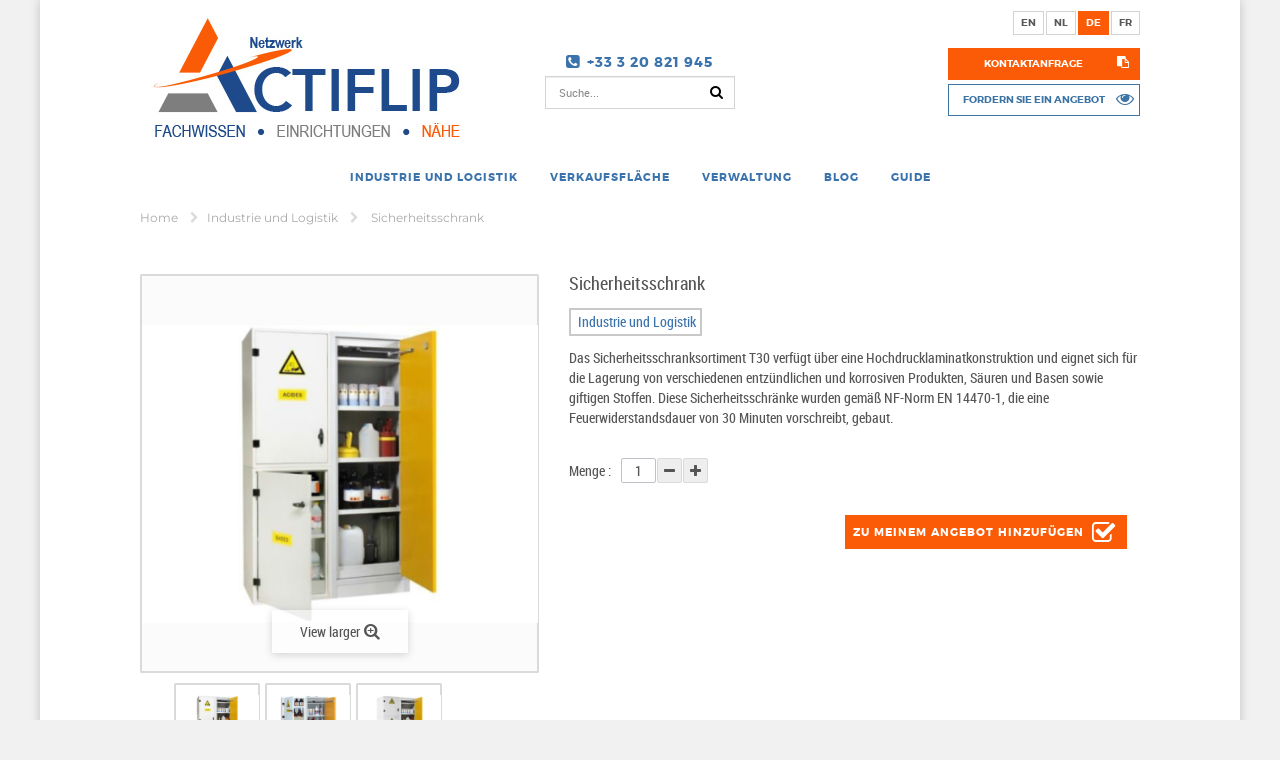

--- FILE ---
content_type: text/html; charset=utf-8
request_url: https://www.actiflip.com/de/industrie-und-logistik/205-sicherheitsschrank.html
body_size: 15590
content:
<!DOCTYPE HTML> <!--[if lt IE 7]><html class="no-js lt-ie9 lt-ie8 lt-ie7" lang="de-DE"><![endif]--> <!--[if IE 7]><html class="no-js lt-ie9 lt-ie8 ie7" lang="de-DE"><![endif]--> <!--[if IE 8]><html class="no-js lt-ie9 ie8" lang="de-DE"><![endif]--> <!--[if gt IE 8]><html class="no-js ie9" lang="de-DE"><![endif]--><html lang="de-DE"><head><meta charset="utf-8" /><title>Sicherheitsschrank</title> <script data-keepinline="true">var ajaxGetProductUrl = '//www.actiflip.com/de/module/cdc_googletagmanager/async?obj=cart-action'; /* datalayer */ dataLayer = window.dataLayer || []; dataLayer.push({"pageCategory":"product","ecommerce":{"currencyCode":"EUR","detail":{"products":[{"name":"Sicherheitsschrank","id":"205","reference":"","price":"0","category":"Industrie und Logistik","link":"sicherheitsschrank","price_tax_exc":"0","wholesale_price":"0"}]}}}); /* call to GTM Tag */ (function(w,d,s,l,i){w[l]=w[l]||[];w[l].push({'gtm.start': new Date().getTime(),event:'gtm.js'});var f=d.getElementsByTagName(s)[0], j=d.createElement(s),dl=l!='dataLayer'?'&l='+l:'';j.async=true;j.src= 'https://www.googletagmanager.com/gtm.js?id='+i+dl;f.parentNode.insertBefore(j,f); })(window,document,'script','dataLayer','GTM-WK7LDJ'); /* async call to avoid cache system for dynamic data */ dataLayer.push({ 'event': 'datalayer_ready' });</script> <meta name="description" content="Das Sicherheitsschranksortiment T30 verfügt über eine Hochdrucklaminatkonstruktion und eignet sich für die Lagerung von verschiedenen entzündlichen und korrosiven Produkten" /><meta name="generator" content="PrestaShop" /><meta name="robots" content="index,follow, max-image-preview:large, max-snippet:-1, max-video-preview:-1" /><meta name="viewport" content="width=device-width, initial-scale=1"><meta name="apple-mobile-web-app-capable" content="yes" /><link rel="preconnect" href="https://fonts.gstatic.com" crossorigin><link rel="preconnect" href="https://static.axept.io" crossorigin><link rel="preconnect" href="https://www.googletagmanager.com" crossorigin><link rel="preconnect" href="https://px.ads.linkedin.com"><link rel="preconnect" href="https://stats.g.doubleclick.net"><link rel="icon" type="image/vnd.microsoft.icon" href="/img/favicon.ico?1765273465" /><link rel="shortcut icon" type="image/x-icon" href="/img/favicon.ico?1765273465" /><link rel="preload" href="/themes/actiflip/fonts/montserrat-bold-webfont.woff2" as="font" type="font/woff2" crossorigin><link rel="preload" as="style" onload="this.onload=null;this.rel='stylesheet'" href="https://www.actiflip.com/themes/actiflip/css/fonts.css"><link rel="preload" href="https://fonts.gstatic.com/s/roboto/v30/KFOmCnqEu92Fr1Mu4mxK.woff2" as="font" type="font/woff2" crossorigin> <noscript><link rel="stylesheet" href="https://www.actiflip.com/themes/actiflip/css/fonts.css"> </noscript><link rel="stylesheet" href="https://www.actiflip.com/themes/actiflip/cache/v_329_b0d82ffd20c004fb9f2dc4137890e68c_all.css" type="text/css" media="all" /><link rel="stylesheet" href="https://www.actiflip.com/themes/actiflip/cache/v_329_8d11e4722eb7d56a95d5bd3419179b0d_print.css" type="text/css" media="print" /><style>{ $FIELD_customCSS }</style>    <link rel="alternate" hreflang="x-default" href="https://www.actiflip.com/fr/industrie-et-logistique/205-armoire-de-haute-securite.html" /><link rel="alternate" hreflang="fr-fr" href="https://www.actiflip.com/fr/industrie-et-logistique/205-armoire-de-haute-securite.html" /><link rel="alternate" hreflang="en-gb" href="https://www.actiflip.com/en/industry-and-logistics/205-safety-wardrobe.html" /><link rel="alternate" hreflang="de-de" href="https://www.actiflip.com/de/industrie-und-logistik/205-sicherheitsschrank.html" /><link rel="alternate" hreflang="nl-nl" href="https://www.actiflip.com/nl/industrie-en-logistiek/205-zeer-veilige-kast.html" /><link rel="canonical" href="https://www.actiflip.com/de/industrie-und-logistik/205-sicherheitsschrank.html" /> <!--[if IE 8]> 
<script src="https://oss.maxcdn.com/libs/html5shiv/3.7.0/html5shiv.js"></script> 
<script src="https://oss.maxcdn.com/libs/respond.js/1.3.0/respond.min.js"></script> <![endif]-->   <noscript> <img height="1" width="1" style="display:none;" alt="" src="https://px.ads.linkedin.com/collect/?pid=1399548&fmt=gif" /> </noscript></head><body id="product" class="product product-205 product-sicherheitsschrank category-4 category-industrie-und-logistik hide-left-column hide-right-column lang_de boxed"> <noscript><iframe src="https://www.googletagmanager.com/ns.html?id=GTM-WK7LDJ" height="0" width="0" style="display:none;visibility:hidden"></iframe></noscript><div id="page"><div class="header-container"> <header id="header"><div class="header_bottom"><div id="header_logo_sticky" class="col-md-4 col-sm-4 col-xs-8"> <a href="https://www.actiflip.com/" title="Actiflip"> <img class="logo img-responsive lazyload" data-src="https://www.actiflip.com/themes/actiflip/img/logo_de.jpg" alt="Actiflip" width="313" height="126" /> </a></div><div class="container"><div class="row"><div id="header_logo" class="col-md-4 col-sm-4 col-xs-3"> <a href="https://www.actiflip.com/" title="Actiflip"> <img class="logo img-responsive" src="https://www.actiflip.com/themes/actiflip/img/logo_de.jpg" alt="Actiflip" width="313" height="126" /> </a></div><div class="search-cart col-md-4 col-sm-4 col-xs-9"><div class="top-info col-md-12 col-xs-12"><div class="support"><span class="info-support"><em class="icon-phone-square"></em>+33&nbsp;3 20 821 945</span></div></div><div id="search_block_top" class="clearfix"><div class="field-search"><form method="get" action="https://www.actiflip.com/de/recherche" id="searchbox"> <input type="hidden" name="controller" value="search" /> <input type="hidden" name="orderby" value="position" /> <input type="hidden" name="orderway" value="desc" /> <input class="search_query form-control" type="text" id="search_query_top" name="search_query" value="Suche..." /> <button type="submit" name="submit_search" class="btn button-search"> <span class="icon-search"></span> </button></form></div></div>   </div><div class="nav col-md-4 col-sm-4 col-xs-12"> <nav><div id="languages-block-top" class="languages-block"><ul id="first-languages" class="languages-block_ul"><li > <a href="https://www.actiflip.com/en/industry-and-logistics/205-safety-wardrobe.html" title="Anglais"> en </a></li><li > <a href="https://www.actiflip.com/nl/industrie-en-logistiek/205-zeer-veilige-kast.html" title="Néerlandais "> nl </a></li><li class="selected"> de</li><li > <a href="https://www.actiflip.com/fr/industrie-et-logistique/205-armoire-de-haute-securite.html" title="Français (French)"> fr </a></li></ul></div><div id="mobile_links"><ul id="header_links"><li class="header_links_contact"> <span data-loc="aHR0cHM6Ly93d3cuYWN0aWZsaXAuY29tL2RlL2tvbnRha3RhbmZyYWdl" class="lien-obfusque" title="Kontaktanfrage"> Kontaktanfrage <i class="icon-clipboard"></i> </span></li></ul></div><div id="block_quotation" class="block products_block"><div class="products-block"><p class="title_block"> <a href="https://www.actiflip.com/de/mon-compte" class="ask-devis"> Fordern Sie ein Angebot <i class="icon-eye"></i> </a></p></div></div></nav></div></div></div><div id="header_menu" class="visible-lg visible-md"><div class="container"> <nav id="fieldmegamenu-main" class="fieldmegamenu"><ul><li class="root root-9 "><div class="root-item no-description"> <a href="https://www.actiflip.com/de/4-industrie-und-logistik" title="Industrie und Logistik" ><div class="title"><span class="title-text">Industrie und Logistik</span></div> </a></div><ul class="menu-items col-xs-12"><li class="menu-item menu-item-137 depth-1 category "><div class="title"> <a href="javascript:void(0);" onclick="window.location.href=atob('aHR0cHM6Ly93d3cuYWN0aWZsaXAuY29tL2RlLzE1LXJlZ2FsZQ==');" title="Regale" > Regale </a></div><ul class="submenu submenu-depth-2"><li class="menu-item menu-item-138 depth-2 category "><div class="title"> <a href="javascript:void(0);" onclick="window.location.href=atob('aHR0cHM6Ly93d3cuYWN0aWZsaXAuY29tL2RlLzczLWxhZ2VycGxhdHRmb3JtLW1lenphbmluZQ==');" title="Lagerplattform & Mezzanine" > Lagerplattform & Mezzanine </a></div></li><li class="menu-item menu-item-139 depth-2 category "><div class="title"> <a href="javascript:void(0);" onclick="window.location.href=atob('aHR0cHM6Ly93d3cuYWN0aWZsaXAuY29tL2RlLzE1LXJlZ2FsZQ==');" title="Regale" > Regale </a></div></li><li class="menu-item menu-item-140 depth-2 category "><div class="title"> <a href="javascript:void(0);" onclick="window.location.href=atob('aHR0cHM6Ly93d3cuYWN0aWZsaXAuY29tL2RlLzI4LXNjaHV0ei11bmQtYXVmbGFnZW4=');" title="Schutz und Auflagen" > Schutz und Auflagen </a></div></li></ul></li><li class="menu-item menu-item-141 depth-1 category "><div class="title"> <a href="javascript:void(0);" onclick="window.location.href=atob('aHR0cHM6Ly93d3cuYWN0aWZsaXAuY29tL2RlLzE2LXRyZW5ud2FuZC11bmQtd2Vya3N0YXR0Y29udGFpbmVy');" title="Trennwand und Werkstattcontainer" > Trennwand und Werkstattcontainer </a></div></li><li class="menu-item menu-item-142 depth-1 category "><div class="title"> <a href="javascript:void(0);" onclick="window.location.href=atob('aHR0cHM6Ly93d3cuYWN0aWZsaXAuY29tL2RlLzYzLXdlcmtzdGF0dG1vZWJlbC11bmQtYXVzc3RhdHR1bmc=');" title="Werkstattmöbel und ausstattung" > Werkstattmöbel und ausstattung </a></div><ul class="submenu submenu-depth-2"><li class="menu-item menu-item-143 depth-2 category "><div class="title"> <a href="javascript:void(0);" onclick="window.location.href=atob('aHR0cHM6Ly93d3cuYWN0aWZsaXAuY29tL2RlLzY0LXNwaW5kLXVuZC1nYXJkZXJvYmU=');" title="Spind und Garderobe" > Spind und Garderobe </a></div></li><li class="menu-item menu-item-145 depth-2 category "><div class="title"> <a href="javascript:void(0);" onclick="window.location.href=atob('aHR0cHM6Ly93d3cuYWN0aWZsaXAuY29tL2RlLzY1LXNjaHJlaWJ0aXNjaGUtdW5kLXN0dWhsZQ==');" title="Schreibtische und Stühle" > Schreibtische und Stühle </a></div></li><li class="menu-item menu-item-146 depth-2 category "><div class="title"> <a href="javascript:void(0);" onclick="window.location.href=atob('aHR0cHM6Ly93d3cuYWN0aWZsaXAuY29tL2RlLzY2LWJveC11bmUta2lzdGVu');" title="Box une Kisten" > Box une Kisten </a></div></li></ul></li><li class="menu-item menu-item-147 depth-1 category "><div class="title"> <a href="javascript:void(0);" onclick="window.location.href=atob('aHR0cHM6Ly93d3cuYWN0aWZsaXAuY29tL2RlLzc4LXNjaHV0ei11bmQtdW13ZWx0');" title="Schutz und Umwelt" > Schutz und Umwelt </a></div><ul class="submenu submenu-depth-2"><li class="menu-item menu-item-148 depth-2 category "><div class="title"> <a href="javascript:void(0);" onclick="window.location.href=atob('aHR0cHM6Ly93d3cuYWN0aWZsaXAuY29tL2RlLzc1LXNjaHV0em1vZWJlbC11bmQtenViZWhvZXI=');" title="Schutzmöbel und Zubehör" > Schutzmöbel und Zubehör </a></div></li><li class="menu-item menu-item-150 depth-2 category "><div class="title"> <a href="javascript:void(0);" onclick="window.location.href=atob('aHR0cHM6Ly93d3cuYWN0aWZsaXAuY29tL2RlLzIxLXNpY2hlcmhlaXRzc2NocmFua2U=');" title="Sicherheitsschränke" > Sicherheitsschränke </a></div></li><li class="menu-item menu-item-149 depth-2 category "><div class="title"> <a href="javascript:void(0);" onclick="window.location.href=atob('aHR0cHM6Ly93d3cuYWN0aWZsaXAuY29tL2RlLzIyLWdlZmFocnN0b2ZmcmVnYWw=');" title="Gefahrstoffregal" > Gefahrstoffregal </a></div></li><li class="menu-item menu-item-151 depth-2 category "><div class="title"> <a href="javascript:void(0);" onclick="window.location.href=atob('aHR0cHM6Ly93d3cuYWN0aWZsaXAuY29tL2RlLzIzLWF1ZmZhbmd3YW5uZW4=');" title="Auffangwannen" > Auffangwannen </a></div></li><li class="menu-item menu-item-152 depth-2 category "><div class="title"> <a href="javascript:void(0);" onclick="window.location.href=atob('aHR0cHM6Ly93d3cuYWN0aWZsaXAuY29tL2RlLzI0LWFiZmFsbGNvbnRhaW5lci11bmQtYmVoYWx0ZXI=');" title="Abfallcontainer und -behälter" > Abfallcontainer und -behälter </a></div></li></ul></li><li class="menu-item menu-item-159 depth-1 category "><div class="title"> <a href="javascript:void(0);" onclick="window.location.href=atob('aHR0cHM6Ly93d3cuYWN0aWZsaXAuY29tL2RlLzIwLWluZHVzdHJpZWxsZS10cmFuc3BvcnQ=');" title="Industrielle Transport" > Industrielle Transport </a></div><ul class="submenu submenu-depth-2"><li class="menu-item menu-item-160 depth-2 category "><div class="title"> <a href="javascript:void(0);" onclick="window.location.href=atob('aHR0cHM6Ly93d3cuYWN0aWZsaXAuY29tL2RlLzU4LWtsYXBwdHJpdHQtdW5kLXBvZGVzdGxlaXRlcg==');" title="Klapptritt und Podestleiter" > Klapptritt und Podestleiter </a></div></li><li class="menu-item menu-item-161 depth-2 category "><div class="title"> <a href="javascript:void(0);" onclick="window.location.href=atob('aHR0cHM6Ly93d3cuYWN0aWZsaXAuY29tL2RlLzU5LXRyYW5zcG9ydHdhZ2VuLXVuZC1zdGFwZWxrYXJyZQ==');" title="Transportwagen und Stapelkarre" > Transportwagen und Stapelkarre </a></div></li><li class="menu-item menu-item-162 depth-2 category "><div class="title"> <a href="javascript:void(0);" onclick="window.location.href=atob('aHR0cHM6Ly93d3cuYWN0aWZsaXAuY29tL2RlLzYwLXN0YXBsZXI=');" title="Stapler" > Stapler </a></div></li><li class="menu-item menu-item-163 depth-2 category "><div class="title"> <a href="javascript:void(0);" onclick="window.location.href=atob('aHR0cHM6Ly93d3cuYWN0aWZsaXAuY29tL2RlLzYxLXRpc2Nod2FnZW4tdW5kLXdlcmtzdGF0dHdhZ2Vu');" title="Tischwagen und Werkstattwagen" > Tischwagen und Werkstattwagen </a></div></li><li class="menu-item menu-item-164 depth-2 category "><div class="title"> <a href="javascript:void(0);" onclick="window.location.href=atob('aHR0cHM6Ly93d3cuYWN0aWZsaXAuY29tL2RlLzYyLWh1YndhZ2Vu');" title="Hubwagen" > Hubwagen </a></div></li></ul></li><li class="menu-item menu-item-170 depth-1 category "><div class="title"> <a href="javascript:void(0);" onclick="window.location.href=atob('aHR0cHM6Ly93d3cuYWN0aWZsaXAuY29tL2RlLzUzLXNpY2hlcmhlaXQ=');" title="Sicherheit" > Sicherheit </a></div><ul class="submenu submenu-depth-2"><li class="menu-item menu-item-171 depth-2 category "><div class="title"> <a href="javascript:void(0);" onclick="window.location.href=atob('aHR0cHM6Ly93d3cuYWN0aWZsaXAuY29tL2RlLzU0LXNpY2hlcmhlaXRzc2NobGV1c2UtdW5kLXNlbGJzdHNjaGxpZXNzZW5kZXMtdG9y');" title="Sicherheitsschleuse und Selbstschließendes Tor" > Sicherheitsschleuse und Selbstschließendes Tor </a></div></li><li class="menu-item menu-item-172 depth-2 category "><div class="title"> <a href="javascript:void(0);" onclick="window.location.href=atob('aHR0cHM6Ly93d3cuYWN0aWZsaXAuY29tL2RlLzU1LWZhbGxzY2h1dHpuZXR6LXVuZC1naXR0ZXI=');" title="Fallschutznetz und -gitter" > Fallschutznetz und -gitter </a></div></li><li class="menu-item menu-item-173 depth-2 category "><div class="title"> <a href="javascript:void(0);" onclick="window.location.href=atob('aHR0cHM6Ly93d3cuYWN0aWZsaXAuY29tL2RlLzU2LXN0dXR6ZW4tdW5kLXNjaHV0ei1mdXItc3R1dHplbg==');" title="Stützen und Schutz für Stützen" > Stützen und Schutz für Stützen </a></div></li><li class="menu-item menu-item-174 depth-2 category "><div class="title"> <a href="javascript:void(0);" onclick="window.location.href=atob('aHR0cHM6Ly93d3cuYWN0aWZsaXAuY29tL2RlLzU3LW1hcmtpZXJ1bmctdW5kLXNpZ25hbGlzaWVydW5n');" title="Markierung und Signalisierung" > Markierung und Signalisierung </a></div></li><li class="menu-item menu-item-175 depth-2 category "><div class="title"> <a href="javascript:void(0);" onclick="window.location.href=atob('aHR0cHM6Ly93d3cuYWN0aWZsaXAuY29tL2RlLzE3LW9yZ2FuaXNhdGlvbi11bmQtc2ljaGVyaGVpdA==');" title="Organisation und Sicherheit" > Organisation und Sicherheit </a></div></li></ul></li></ul></li><li class="root root-4 "><div class="root-item no-description"> <a href="https://www.actiflip.com/de/7-verkaufsflache" title="Verkaufsfläche" ><div class="title"><span class="title-text">Verkaufsfläche</span></div> </a></div><ul class="menu-items col-xs-12"><li class="menu-item menu-item-176 depth-1 category "><div class="title"> <a href="javascript:void(0);" onclick="window.location.href=atob('aHR0cHM6Ly93d3cuYWN0aWZsaXAuY29tL2RlLzMwLXJlZ2FsZS11bmQtbGFnZXJ1bmc=');" title="Regale und Lagerung" > Regale und Lagerung </a></div></li><li class="menu-item menu-item-177 depth-1 category "><div class="title"> <a href="javascript:void(0);" onclick="window.location.href=atob('aHR0cHM6Ly93d3cuYWN0aWZsaXAuY29tL2RlLzMxLWxhZGVubW9lYmVsLXVuZC1hdXNzdGF0dHVuZw==');" title="Ladenmöbel und ausstattung" > Ladenmöbel und ausstattung </a></div></li><li class="menu-item menu-item-178 depth-1 category "><div class="title"> <a href="javascript:void(0);" onclick="window.location.href=atob('aHR0cHM6Ly93d3cuYWN0aWZsaXAuY29tL2RlLzMyLWxhZGVuaGFuZGhhYnVuZw==');" title="Ladenhandhabung" > Ladenhandhabung </a></div><ul class="submenu submenu-depth-2"><li class="menu-item menu-item-180 depth-2 category "><div class="title"> <a href="javascript:void(0);" onclick="window.location.href=atob('aHR0cHM6Ly93d3cuYWN0aWZsaXAuY29tL2RlLzgzLWthcnJlbmthcnJlbg==');" title="Karrenkarren" > Karrenkarren </a></div></li><li class="menu-item menu-item-181 depth-2 category "><div class="title"> <a href="javascript:void(0);" onclick="window.location.href=atob('aHR0cHM6Ly93d3cuYWN0aWZsaXAuY29tL2RlLzg0LXdhZ2Vu');" title="Wagen" > Wagen </a></div></li></ul></li><li class="menu-item menu-item-179 depth-1 category "><div class="title"> <a href="javascript:void(0);" onclick="window.location.href=atob('aHR0cHM6Ly93d3cuYWN0aWZsaXAuY29tL2RlLzc2LWxhZGVuc2NodXR6');" title="Ladenschutz" > Ladenschutz </a></div></li></ul></li><li class="root root-5 "><div class="root-item no-description"> <a href="https://www.actiflip.com/de/5-verwaltung" title="Verwaltung" ><div class="title"><span class="title-text">Verwaltung</span></div> </a></div><ul class="menu-items col-xs-12"><li class="menu-item menu-item-183 depth-1 category "><div class="title"> <a href="javascript:void(0);" onclick="window.location.href=atob('aHR0cHM6Ly93d3cuYWN0aWZsaXAuY29tL2RlLzcxLXNwZXppZmlzY2hlLXJlZ2FsZQ==');" title="Spezifische Regale" > Spezifische Regale </a></div></li><li class="menu-item menu-item-184 depth-1 category "><div class="title"> <a href="javascript:void(0);" onclick="window.location.href=atob('aHR0cHM6Ly93d3cuYWN0aWZsaXAuY29tL2RlLzM2LXJlZ2FsZS11bmQtbGFnZXJ1bmc=');" title="Regale und Lagerung" > Regale und Lagerung </a></div></li><li class="menu-item menu-item-185 depth-1 category "><div class="title"> <a href="javascript:void(0);" onclick="window.location.href=atob('aHR0cHM6Ly93d3cuYWN0aWZsaXAuY29tL2RlLzQwLWFic2NoaXJtdW5n');" title="Abschirmung" > Abschirmung </a></div></li><li class="menu-item menu-item-186 depth-1 category "><div class="title"> <a href="javascript:void(0);" onclick="window.location.href=atob('aHR0cHM6Ly93d3cuYWN0aWZsaXAuY29tL2RlLzM3LWZsdXJmb2VyZGVyemV1Z2UtZnVlci1idWVyb3M=');" title="Flurförderzeuge für Büros" > Flurförderzeuge für Büros </a></div><ul class="submenu submenu-depth-2"><li class="menu-item menu-item-187 depth-2 category "><div class="title"> <a href="javascript:void(0);" onclick="window.location.href=atob('aHR0cHM6Ly93d3cuYWN0aWZsaXAuY29tL2RlLzY4LXRyb2xsZXktdW5kLXRldWZlbC1mdXItZGllLXZlcndhbHR1bmc=');" title="Trolley und Teufel für die Verwaltung" > Trolley und Teufel für die Verwaltung </a></div></li><li class="menu-item menu-item-188 depth-2 category "><div class="title"> <a href="javascript:void(0);" onclick="window.location.href=atob('aHR0cHM6Ly93d3cuYWN0aWZsaXAuY29tL2RlLzY5LXRyaXR0bGVpdGVyLXVuZC10cml0dGJyZXR0ZXI=');" title="Trittleiter und Trittbretter" > Trittleiter und Trittbretter </a></div></li></ul></li><li class="menu-item menu-item-189 depth-1 category "><div class="title"> <a href="javascript:void(0);" onclick="window.location.href=atob('aHR0cHM6Ly93d3cuYWN0aWZsaXAuY29tL2RlLzM4LW1vYmVsLXVuZC1hdXNzdGF0dHVuZy1mdXItZ2VtZWluc2NoYWZ0c3JhdW1l');" title="Möbel und Ausstattung für Gemeinschaftsräume" > Möbel und Ausstattung für Gemeinschaftsräume </a></div><ul class="submenu submenu-depth-2"><li class="menu-item menu-item-190 depth-2 category "><div class="title"> <a href="javascript:void(0);" onclick="window.location.href=atob('aHR0cHM6Ly93d3cuYWN0aWZsaXAuY29tL2RlLzQzLXRpc2NoZQ==');" title="Tische" > Tische </a></div></li><li class="menu-item menu-item-191 depth-2 category "><div class="title"> <a href="javascript:void(0);" onclick="window.location.href=atob('aHR0cHM6Ly93d3cuYWN0aWZsaXAuY29tL2RlLzQ0LXN0dWhsZS11bmQtYmFua2U=');" title="Stühle und Bänke" > Stühle und Bänke </a></div></li><li class="menu-item menu-item-192 depth-2 category "><div class="title"> <a href="javascript:void(0);" onclick="window.location.href=atob('aHR0cHM6Ly93d3cuYWN0aWZsaXAuY29tL2RlLzQ1LWdhcmRlcm9iZW4tdW5kLXNjaHJhbmtl');" title="Garderoben und Schränke" > Garderoben und Schränke </a></div></li></ul></li><li class="menu-item menu-item-193 depth-1 category "><div class="title"> <a href="javascript:void(0);" onclick="window.location.href=atob('aHR0cHM6Ly93d3cuYWN0aWZsaXAuY29tL2RlLzM5LWJ1cm9tb2JlbA==');" title="Büromöbel" > Büromöbel </a></div></li><li class="menu-item menu-item-194 depth-1 category "><div class="title"> <a href="javascript:void(0);" onclick="window.location.href=atob('aHR0cHM6Ly93d3cuYWN0aWZsaXAuY29tL2RlLzc4LXNjaHV0ei11bmQtdW13ZWx0');" title="Schutz und Umwelt" > Schutz und Umwelt </a></div></li></ul></li><li class="root root-11 "><div class="root-item no-description"> <a href="blog" title="Blog" ><div class="title"><span class="title-text">Blog</span></div> </a></div></li><li class="root root-8 "><div class="root-item no-description"><div class="title"><span class="title-text">Guide</span></div></div><ul class="menu-items col-xs-12"><li class="menu-item menu-item-64 depth-1 customlink "><div class="title"> <a href="javascript:void(0);" onclick="window.location.href=atob('aHR0cHM6Ly93d3cuYWN0aWZsaXAuY29tL2RlL2NvbnRlbnQvY2F0ZWdvcnkvMi12aXNpdGUtaW50ZXJhY3RpdmU=');" title="Interakive tour" > Interakive tour </a></div><ul class="submenu submenu-depth-2"><li class="menu-item menu-item-80 depth-2 cmspage "><div class="title"> <a href="javascript:void(0);" onclick="window.location.href=atob('aHR0cHM6Ly93d3cuYWN0aWZsaXAuY29tL2RlL2NvbnRlbnQvMzItdW5zZXJlLWthdGFsb2dl');" title="Unsere Kataloge" > Unsere Kataloge </a></div></li></ul></li></ul></li></ul> </nav></div></div><div id="header_mobile_menu" class="navbar-inactive visible-sm visible-xs"><div class="container"><div class="row"><div class="fieldmm-nav col-sm-12 col-xs-12"> <span id="fieldmm-button"><i class="icon-reorder"></i></span> <span class="brand">Menu list</span></div> <nav id="fieldmegamenu-mobile" class="fieldmegamenu"><ul><li class="root root-9 "><div class="root-item no-description"> <a href="https://www.actiflip.com/de/4-industrie-und-logistik" title="Industrie und Logistik" ><div class="title"><span class="title-text">Industrie und Logistik</span></div> </a></div><ul class="menu-items col-xs-12"><li class="menu-item menu-item-137 depth-1 category "><div class="title"> <a href="javascript:void(0);" onclick="window.location.href=atob('aHR0cHM6Ly93d3cuYWN0aWZsaXAuY29tL2RlLzE1LXJlZ2FsZQ==');" title="Regale" > Regale </a></div><ul class="submenu submenu-depth-2"><li class="menu-item menu-item-138 depth-2 category "><div class="title"> <a href="javascript:void(0);" onclick="window.location.href=atob('aHR0cHM6Ly93d3cuYWN0aWZsaXAuY29tL2RlLzczLWxhZ2VycGxhdHRmb3JtLW1lenphbmluZQ==');" title="Lagerplattform & Mezzanine" > Lagerplattform & Mezzanine </a></div></li><li class="menu-item menu-item-139 depth-2 category "><div class="title"> <a href="javascript:void(0);" onclick="window.location.href=atob('aHR0cHM6Ly93d3cuYWN0aWZsaXAuY29tL2RlLzE1LXJlZ2FsZQ==');" title="Regale" > Regale </a></div></li><li class="menu-item menu-item-140 depth-2 category "><div class="title"> <a href="javascript:void(0);" onclick="window.location.href=atob('aHR0cHM6Ly93d3cuYWN0aWZsaXAuY29tL2RlLzI4LXNjaHV0ei11bmQtYXVmbGFnZW4=');" title="Schutz und Auflagen" > Schutz und Auflagen </a></div></li></ul></li><li class="menu-item menu-item-141 depth-1 category "><div class="title"> <a href="javascript:void(0);" onclick="window.location.href=atob('aHR0cHM6Ly93d3cuYWN0aWZsaXAuY29tL2RlLzE2LXRyZW5ud2FuZC11bmQtd2Vya3N0YXR0Y29udGFpbmVy');" title="Trennwand und Werkstattcontainer" > Trennwand und Werkstattcontainer </a></div></li><li class="menu-item menu-item-142 depth-1 category "><div class="title"> <a href="javascript:void(0);" onclick="window.location.href=atob('aHR0cHM6Ly93d3cuYWN0aWZsaXAuY29tL2RlLzYzLXdlcmtzdGF0dG1vZWJlbC11bmQtYXVzc3RhdHR1bmc=');" title="Werkstattmöbel und ausstattung" > Werkstattmöbel und ausstattung </a></div><ul class="submenu submenu-depth-2"><li class="menu-item menu-item-143 depth-2 category "><div class="title"> <a href="javascript:void(0);" onclick="window.location.href=atob('aHR0cHM6Ly93d3cuYWN0aWZsaXAuY29tL2RlLzY0LXNwaW5kLXVuZC1nYXJkZXJvYmU=');" title="Spind und Garderobe" > Spind und Garderobe </a></div></li><li class="menu-item menu-item-145 depth-2 category "><div class="title"> <a href="javascript:void(0);" onclick="window.location.href=atob('aHR0cHM6Ly93d3cuYWN0aWZsaXAuY29tL2RlLzY1LXNjaHJlaWJ0aXNjaGUtdW5kLXN0dWhsZQ==');" title="Schreibtische und Stühle" > Schreibtische und Stühle </a></div></li><li class="menu-item menu-item-146 depth-2 category "><div class="title"> <a href="javascript:void(0);" onclick="window.location.href=atob('aHR0cHM6Ly93d3cuYWN0aWZsaXAuY29tL2RlLzY2LWJveC11bmUta2lzdGVu');" title="Box une Kisten" > Box une Kisten </a></div></li></ul></li><li class="menu-item menu-item-147 depth-1 category "><div class="title"> <a href="javascript:void(0);" onclick="window.location.href=atob('aHR0cHM6Ly93d3cuYWN0aWZsaXAuY29tL2RlLzc4LXNjaHV0ei11bmQtdW13ZWx0');" title="Schutz und Umwelt" > Schutz und Umwelt </a></div><ul class="submenu submenu-depth-2"><li class="menu-item menu-item-148 depth-2 category "><div class="title"> <a href="javascript:void(0);" onclick="window.location.href=atob('aHR0cHM6Ly93d3cuYWN0aWZsaXAuY29tL2RlLzc1LXNjaHV0em1vZWJlbC11bmQtenViZWhvZXI=');" title="Schutzmöbel und Zubehör" > Schutzmöbel und Zubehör </a></div></li><li class="menu-item menu-item-150 depth-2 category "><div class="title"> <a href="javascript:void(0);" onclick="window.location.href=atob('aHR0cHM6Ly93d3cuYWN0aWZsaXAuY29tL2RlLzIxLXNpY2hlcmhlaXRzc2NocmFua2U=');" title="Sicherheitsschränke" > Sicherheitsschränke </a></div></li><li class="menu-item menu-item-149 depth-2 category "><div class="title"> <a href="javascript:void(0);" onclick="window.location.href=atob('aHR0cHM6Ly93d3cuYWN0aWZsaXAuY29tL2RlLzIyLWdlZmFocnN0b2ZmcmVnYWw=');" title="Gefahrstoffregal" > Gefahrstoffregal </a></div></li><li class="menu-item menu-item-151 depth-2 category "><div class="title"> <a href="javascript:void(0);" onclick="window.location.href=atob('aHR0cHM6Ly93d3cuYWN0aWZsaXAuY29tL2RlLzIzLWF1ZmZhbmd3YW5uZW4=');" title="Auffangwannen" > Auffangwannen </a></div></li><li class="menu-item menu-item-152 depth-2 category "><div class="title"> <a href="javascript:void(0);" onclick="window.location.href=atob('aHR0cHM6Ly93d3cuYWN0aWZsaXAuY29tL2RlLzI0LWFiZmFsbGNvbnRhaW5lci11bmQtYmVoYWx0ZXI=');" title="Abfallcontainer und -behälter" > Abfallcontainer und -behälter </a></div></li></ul></li><li class="menu-item menu-item-159 depth-1 category "><div class="title"> <a href="javascript:void(0);" onclick="window.location.href=atob('aHR0cHM6Ly93d3cuYWN0aWZsaXAuY29tL2RlLzIwLWluZHVzdHJpZWxsZS10cmFuc3BvcnQ=');" title="Industrielle Transport" > Industrielle Transport </a></div><ul class="submenu submenu-depth-2"><li class="menu-item menu-item-160 depth-2 category "><div class="title"> <a href="javascript:void(0);" onclick="window.location.href=atob('aHR0cHM6Ly93d3cuYWN0aWZsaXAuY29tL2RlLzU4LWtsYXBwdHJpdHQtdW5kLXBvZGVzdGxlaXRlcg==');" title="Klapptritt und Podestleiter" > Klapptritt und Podestleiter </a></div></li><li class="menu-item menu-item-161 depth-2 category "><div class="title"> <a href="javascript:void(0);" onclick="window.location.href=atob('aHR0cHM6Ly93d3cuYWN0aWZsaXAuY29tL2RlLzU5LXRyYW5zcG9ydHdhZ2VuLXVuZC1zdGFwZWxrYXJyZQ==');" title="Transportwagen und Stapelkarre" > Transportwagen und Stapelkarre </a></div></li><li class="menu-item menu-item-162 depth-2 category "><div class="title"> <a href="javascript:void(0);" onclick="window.location.href=atob('aHR0cHM6Ly93d3cuYWN0aWZsaXAuY29tL2RlLzYwLXN0YXBsZXI=');" title="Stapler" > Stapler </a></div></li><li class="menu-item menu-item-163 depth-2 category "><div class="title"> <a href="javascript:void(0);" onclick="window.location.href=atob('aHR0cHM6Ly93d3cuYWN0aWZsaXAuY29tL2RlLzYxLXRpc2Nod2FnZW4tdW5kLXdlcmtzdGF0dHdhZ2Vu');" title="Tischwagen und Werkstattwagen" > Tischwagen und Werkstattwagen </a></div></li><li class="menu-item menu-item-164 depth-2 category "><div class="title"> <a href="javascript:void(0);" onclick="window.location.href=atob('aHR0cHM6Ly93d3cuYWN0aWZsaXAuY29tL2RlLzYyLWh1YndhZ2Vu');" title="Hubwagen" > Hubwagen </a></div></li></ul></li><li class="menu-item menu-item-170 depth-1 category "><div class="title"> <a href="javascript:void(0);" onclick="window.location.href=atob('aHR0cHM6Ly93d3cuYWN0aWZsaXAuY29tL2RlLzUzLXNpY2hlcmhlaXQ=');" title="Sicherheit" > Sicherheit </a></div><ul class="submenu submenu-depth-2"><li class="menu-item menu-item-171 depth-2 category "><div class="title"> <a href="javascript:void(0);" onclick="window.location.href=atob('aHR0cHM6Ly93d3cuYWN0aWZsaXAuY29tL2RlLzU0LXNpY2hlcmhlaXRzc2NobGV1c2UtdW5kLXNlbGJzdHNjaGxpZXNzZW5kZXMtdG9y');" title="Sicherheitsschleuse und Selbstschließendes Tor" > Sicherheitsschleuse und Selbstschließendes Tor </a></div></li><li class="menu-item menu-item-172 depth-2 category "><div class="title"> <a href="javascript:void(0);" onclick="window.location.href=atob('aHR0cHM6Ly93d3cuYWN0aWZsaXAuY29tL2RlLzU1LWZhbGxzY2h1dHpuZXR6LXVuZC1naXR0ZXI=');" title="Fallschutznetz und -gitter" > Fallschutznetz und -gitter </a></div></li><li class="menu-item menu-item-173 depth-2 category "><div class="title"> <a href="javascript:void(0);" onclick="window.location.href=atob('aHR0cHM6Ly93d3cuYWN0aWZsaXAuY29tL2RlLzU2LXN0dXR6ZW4tdW5kLXNjaHV0ei1mdXItc3R1dHplbg==');" title="Stützen und Schutz für Stützen" > Stützen und Schutz für Stützen </a></div></li><li class="menu-item menu-item-174 depth-2 category "><div class="title"> <a href="javascript:void(0);" onclick="window.location.href=atob('aHR0cHM6Ly93d3cuYWN0aWZsaXAuY29tL2RlLzU3LW1hcmtpZXJ1bmctdW5kLXNpZ25hbGlzaWVydW5n');" title="Markierung und Signalisierung" > Markierung und Signalisierung </a></div></li><li class="menu-item menu-item-175 depth-2 category "><div class="title"> <a href="javascript:void(0);" onclick="window.location.href=atob('aHR0cHM6Ly93d3cuYWN0aWZsaXAuY29tL2RlLzE3LW9yZ2FuaXNhdGlvbi11bmQtc2ljaGVyaGVpdA==');" title="Organisation und Sicherheit" > Organisation und Sicherheit </a></div></li></ul></li></ul></li><li class="root root-4 "><div class="root-item no-description"> <a href="https://www.actiflip.com/de/7-verkaufsflache" title="Verkaufsfläche" ><div class="title"><span class="title-text">Verkaufsfläche</span></div> </a></div><ul class="menu-items col-xs-12"><li class="menu-item menu-item-176 depth-1 category "><div class="title"> <a href="javascript:void(0);" onclick="window.location.href=atob('aHR0cHM6Ly93d3cuYWN0aWZsaXAuY29tL2RlLzMwLXJlZ2FsZS11bmQtbGFnZXJ1bmc=');" title="Regale und Lagerung" > Regale und Lagerung </a></div></li><li class="menu-item menu-item-177 depth-1 category "><div class="title"> <a href="javascript:void(0);" onclick="window.location.href=atob('aHR0cHM6Ly93d3cuYWN0aWZsaXAuY29tL2RlLzMxLWxhZGVubW9lYmVsLXVuZC1hdXNzdGF0dHVuZw==');" title="Ladenmöbel und ausstattung" > Ladenmöbel und ausstattung </a></div></li><li class="menu-item menu-item-178 depth-1 category "><div class="title"> <a href="javascript:void(0);" onclick="window.location.href=atob('aHR0cHM6Ly93d3cuYWN0aWZsaXAuY29tL2RlLzMyLWxhZGVuaGFuZGhhYnVuZw==');" title="Ladenhandhabung" > Ladenhandhabung </a></div><ul class="submenu submenu-depth-2"><li class="menu-item menu-item-180 depth-2 category "><div class="title"> <a href="javascript:void(0);" onclick="window.location.href=atob('aHR0cHM6Ly93d3cuYWN0aWZsaXAuY29tL2RlLzgzLWthcnJlbmthcnJlbg==');" title="Karrenkarren" > Karrenkarren </a></div></li><li class="menu-item menu-item-181 depth-2 category "><div class="title"> <a href="javascript:void(0);" onclick="window.location.href=atob('aHR0cHM6Ly93d3cuYWN0aWZsaXAuY29tL2RlLzg0LXdhZ2Vu');" title="Wagen" > Wagen </a></div></li></ul></li><li class="menu-item menu-item-179 depth-1 category "><div class="title"> <a href="javascript:void(0);" onclick="window.location.href=atob('aHR0cHM6Ly93d3cuYWN0aWZsaXAuY29tL2RlLzc2LWxhZGVuc2NodXR6');" title="Ladenschutz" > Ladenschutz </a></div></li></ul></li><li class="root root-5 "><div class="root-item no-description"> <a href="https://www.actiflip.com/de/5-verwaltung" title="Verwaltung" ><div class="title"><span class="title-text">Verwaltung</span></div> </a></div><ul class="menu-items col-xs-12"><li class="menu-item menu-item-183 depth-1 category "><div class="title"> <a href="javascript:void(0);" onclick="window.location.href=atob('aHR0cHM6Ly93d3cuYWN0aWZsaXAuY29tL2RlLzcxLXNwZXppZmlzY2hlLXJlZ2FsZQ==');" title="Spezifische Regale" > Spezifische Regale </a></div></li><li class="menu-item menu-item-184 depth-1 category "><div class="title"> <a href="javascript:void(0);" onclick="window.location.href=atob('aHR0cHM6Ly93d3cuYWN0aWZsaXAuY29tL2RlLzM2LXJlZ2FsZS11bmQtbGFnZXJ1bmc=');" title="Regale und Lagerung" > Regale und Lagerung </a></div></li><li class="menu-item menu-item-185 depth-1 category "><div class="title"> <a href="javascript:void(0);" onclick="window.location.href=atob('aHR0cHM6Ly93d3cuYWN0aWZsaXAuY29tL2RlLzQwLWFic2NoaXJtdW5n');" title="Abschirmung" > Abschirmung </a></div></li><li class="menu-item menu-item-186 depth-1 category "><div class="title"> <a href="javascript:void(0);" onclick="window.location.href=atob('aHR0cHM6Ly93d3cuYWN0aWZsaXAuY29tL2RlLzM3LWZsdXJmb2VyZGVyemV1Z2UtZnVlci1idWVyb3M=');" title="Flurförderzeuge für Büros" > Flurförderzeuge für Büros </a></div><ul class="submenu submenu-depth-2"><li class="menu-item menu-item-187 depth-2 category "><div class="title"> <a href="javascript:void(0);" onclick="window.location.href=atob('aHR0cHM6Ly93d3cuYWN0aWZsaXAuY29tL2RlLzY4LXRyb2xsZXktdW5kLXRldWZlbC1mdXItZGllLXZlcndhbHR1bmc=');" title="Trolley und Teufel für die Verwaltung" > Trolley und Teufel für die Verwaltung </a></div></li><li class="menu-item menu-item-188 depth-2 category "><div class="title"> <a href="javascript:void(0);" onclick="window.location.href=atob('aHR0cHM6Ly93d3cuYWN0aWZsaXAuY29tL2RlLzY5LXRyaXR0bGVpdGVyLXVuZC10cml0dGJyZXR0ZXI=');" title="Trittleiter und Trittbretter" > Trittleiter und Trittbretter </a></div></li></ul></li><li class="menu-item menu-item-189 depth-1 category "><div class="title"> <a href="javascript:void(0);" onclick="window.location.href=atob('aHR0cHM6Ly93d3cuYWN0aWZsaXAuY29tL2RlLzM4LW1vYmVsLXVuZC1hdXNzdGF0dHVuZy1mdXItZ2VtZWluc2NoYWZ0c3JhdW1l');" title="Möbel und Ausstattung für Gemeinschaftsräume" > Möbel und Ausstattung für Gemeinschaftsräume </a></div><ul class="submenu submenu-depth-2"><li class="menu-item menu-item-190 depth-2 category "><div class="title"> <a href="javascript:void(0);" onclick="window.location.href=atob('aHR0cHM6Ly93d3cuYWN0aWZsaXAuY29tL2RlLzQzLXRpc2NoZQ==');" title="Tische" > Tische </a></div></li><li class="menu-item menu-item-191 depth-2 category "><div class="title"> <a href="javascript:void(0);" onclick="window.location.href=atob('aHR0cHM6Ly93d3cuYWN0aWZsaXAuY29tL2RlLzQ0LXN0dWhsZS11bmQtYmFua2U=');" title="Stühle und Bänke" > Stühle und Bänke </a></div></li><li class="menu-item menu-item-192 depth-2 category "><div class="title"> <a href="javascript:void(0);" onclick="window.location.href=atob('aHR0cHM6Ly93d3cuYWN0aWZsaXAuY29tL2RlLzQ1LWdhcmRlcm9iZW4tdW5kLXNjaHJhbmtl');" title="Garderoben und Schränke" > Garderoben und Schränke </a></div></li></ul></li><li class="menu-item menu-item-193 depth-1 category "><div class="title"> <a href="javascript:void(0);" onclick="window.location.href=atob('aHR0cHM6Ly93d3cuYWN0aWZsaXAuY29tL2RlLzM5LWJ1cm9tb2JlbA==');" title="Büromöbel" > Büromöbel </a></div></li><li class="menu-item menu-item-194 depth-1 category "><div class="title"> <a href="javascript:void(0);" onclick="window.location.href=atob('aHR0cHM6Ly93d3cuYWN0aWZsaXAuY29tL2RlLzc4LXNjaHV0ei11bmQtdW13ZWx0');" title="Schutz und Umwelt" > Schutz und Umwelt </a></div></li></ul></li><li class="root root-11 "><div class="root-item no-description"> <a href="blog" title="Blog" ><div class="title"><span class="title-text">Blog</span></div> </a></div></li><li class="root root-8 "><div class="root-item no-description"><div class="title"><span class="title-text">Guide</span></div></div><ul class="menu-items col-xs-12"><li class="menu-item menu-item-64 depth-1 customlink "><div class="title"> <a href="javascript:void(0);" onclick="window.location.href=atob('aHR0cHM6Ly93d3cuYWN0aWZsaXAuY29tL2RlL2NvbnRlbnQvY2F0ZWdvcnkvMi12aXNpdGUtaW50ZXJhY3RpdmU=');" title="Interakive tour" > Interakive tour </a></div><ul class="submenu submenu-depth-2"><li class="menu-item menu-item-80 depth-2 cmspage "><div class="title"> <a href="javascript:void(0);" onclick="window.location.href=atob('aHR0cHM6Ly93d3cuYWN0aWZsaXAuY29tL2RlL2NvbnRlbnQvMzItdW5zZXJlLWthdGFsb2dl');" title="Unsere Kataloge" > Unsere Kataloge </a></div></li></ul></li></ul></li></ul> </nav></div></div></div> </header></div><div class="container"><div class="breadcrumb clearfix"><div class="breadcrumb clearfix" itemscope itemtype="http://schema.org/BreadcrumbList"><div class="home-div-breadcrumb"> <span itemprop="itemListElement" itemscope itemtype="http://schema.org/ListItem"> <a class="home" itemprop="item" href="https://www.actiflip.com/" title="Return to Home"> <span itemprop="name">Home</span> </a> <span class="navigation-pipe">></span><meta itemprop="position" content="1"><meta itemprop="name" content="Return to Home"> </span></div> <span itemprop="itemListElement" itemscope itemtype="http://schema.org/ListItem"> <a itemprop="item" href="https://www.actiflip.com/de/4-industrie-und-logistik" title="Industrie und Logistik"> Industrie und Logistik </a> <span class="navigation-pipe">></span><meta itemprop="position" content="2"><meta itemprop="name" content="Industrie und Logistik"> </span> <span itemprop="itemListElement" itemscope itemtype="http://schema.org/ListItem"> Sicherheitsschrank<meta itemprop="position" content="3"><meta itemprop="name" content="Sicherheitsschrank"> </span></div></div></div><div class="columns-container"><div id="columns"><div class="container"><div id="slider_row"><div id="top_column" class="center_column"></div></div><div class="row"><div id="center_column" class="center_column col-xs-12 col-sm-12 col-md-12"><div class="acf-product-content" itemscope itemtype="http://schema.org/Product"><div class="primary_block row"><div class="pb-left-column col-xs-12 col-sm-5 col-md-5"><div id="image-block" class="clearfix"> <span id="view_full_size"> <img id="bigpic" itemprop="image" src="https://www.actiflip.com/604-large_default/sicherheitsschrank.jpg" title="Armoire de haute sécurité" alt="Armoire de haute sécurité" width="458" height="458" loading="lazy" /> <span class="span_link no-print">View larger</span> </span></div><div id="views_block" class="clearfix "> <span class="view_scroll_spacer"> <a id="view_scroll_left" class="" title="Other views" href="javascript:{}"> Previous </a> </span><div id="thumbs_list"><ul id="thumbs_list_frame"><li id="thumbnail_604"> <a href="https://www.actiflip.com/604-thickbox_default/sicherheitsschrank.jpg" data-fancybox-group="other-views" class="fancybox shown" title="Armoire de haute sécurité"> <img class="img-responsive thumbnail-sm-img lazyload" id="thumb_604" data-src="https://www.actiflip.com/604-small_default/sicherheitsschrank.jpg" alt="Armoire de haute sécurité" title="Armoire de haute sécurité" itemprop="image"/> </a></li><li id="thumbnail_603"> <a href="https://www.actiflip.com/603-thickbox_default/sicherheitsschrank.jpg" data-fancybox-group="other-views" class="fancybox" title="Armoire de haute sécurité"> <img class="img-responsive thumbnail-sm-img lazyload" id="thumb_603" data-src="https://www.actiflip.com/603-small_default/sicherheitsschrank.jpg" alt="Armoire de haute sécurité" title="Armoire de haute sécurité" itemprop="image"/> </a></li><li id="thumbnail_605" class="last"> <a href="https://www.actiflip.com/605-thickbox_default/sicherheitsschrank.jpg" data-fancybox-group="other-views" class="fancybox" title="Armoire de haute sécurité"> <img class="img-responsive thumbnail-sm-img lazyload" id="thumb_605" data-src="https://www.actiflip.com/605-small_default/sicherheitsschrank.jpg" alt="Armoire de haute sécurité" title="Armoire de haute sécurité" itemprop="image"/> </a></li></ul></div> <a id="view_scroll_right" title="Other views" href="javascript:{}"> Next </a></div><p class="resetimg clear no-print"> <span id="wrapResetImages" style="display: none;"> <a href="https://www.actiflip.com/de/industrie-und-logistik/205-sicherheitsschrank.html" data-id="resetImages"> <i class="icon-repeat"></i> Display all pictures </a> </span></p></div><div class="pb-center-column col-xs-12 col-sm-6 col-md-7"><h1 class="acf-product-name" itemprop="name">Sicherheitsschrank</h1><ul class="acf-univers"><li class="blue-cls">Industrie und Logistik</li></ul><div id="short_description_block" class="acf-short-description"><div id="short_description_content" class="rte align_justify" itemprop="description"><p><span>Das Sicherheitsschranksortiment T30 verfügt über eine Hochdrucklaminatkonstruktion und eignet sich für die Lagerung von verschiedenen entzündlichen und korrosiven Produkten, Säuren und Basen sowie giftigen Stoffen.&nbsp;</span><span>Diese Sicherheitsschränke wurden gemäß NF-Norm EN 14470-1, die eine Feuerwiderstandsdauer von 30 Minuten vorschreibt, gebaut.</span></p></div><p class="buttons_bottom_block"> <a href="javascript:{}" class="button"> More details </a></p></div><p id="availability_statut" style="display: none;"> <span id="availability_value" class="label label-warning">This product is no longer in stock</span></p><p id="availability_date" style="display: none;"> <span id="availability_date_label">Availability date:</span> <span id="availability_date_value"></span></p><div id="oosHook"></div><form id="buy_block" action="https://www.actiflip.com/de/panier" method="post"><p class="hidden"> <input type="hidden" name="token" value="4f0af0e79d0748bfe269cf5bc1b597ce"/> <input type="hidden" name="id_product" value="205" id="product_page_product_id"/> <input type="hidden" name="add" value="1"/> <input type="hidden" name="id_product_attribute" id="idCombination" value=""/></p><div class="box-info-product"><div class="content_prices clearfix"><div class="clear"></div></div><div class="product_attributes clearfix"><div id="quantity-with-picto" class="qty-picto row"><div class="col-xs-4 col-sm-6 col-md-5" id="quantity_wanted_p"> <label>Menge : </label> <input type="text" name="qty" id="quantity_wanted" class="text" value="1"/> <a href="#" data-field-qty="qty" class="btn btn-default button-minus product_quantity_down"> <span><i class="icon-minus qty-btn"></i></span> </a> <a href="#" data-field-qty="qty" class="btn btn-default button-plus product_quantity_up"> <span><i class="icon-plus qty-btn"></i></span> </a> <span class="clearfix"></span></div><ul id="acf-thumbs_list_frame44" class="pictos col-xs-8 col-sm-6 col-md-7"></ul></div><p id="minimal_quantity_wanted_p" style="display: none;"> The minimum purchase order quantity for the product is <b id="minimal_quantity_label">1</b></p></div><div class="box-wishlist-box"><ul id="usefull_link_block" class="clearfix no-print"><div id="button_quotation" class="clearfix"> <a onclick="ga('send', 'event', 'bouton','clic',’demande_devis')" class="exclusive animation" href="https://www.actiflip.com/de/module/quotation/CustomerQuotation"> <span>Zu meinem Angebot hinzufügen <i class="icon-check-square-o"></i></span></a></div><div class="clear"></div></ul></div></div></form></div></div><ul id="more_info_tabs" class="idTabs idTabsShort clearfix"><li><a id="more_info_tab_more_info" href="#idTab1"><span>Mehr Infos</span></a></li></ul> <section id="idTab1" class="page-product-box"><div class="rte"><p><span lang="DE">Die Schränke verfügen über mehrere Abteile mit höhenverstellbaren Fachböden, eine Auffangwanne, eine Tür unter Beibehaltung der automatischen Funktion für Öffnen und Schließen.&nbsp;<span lang="DE">Diese Schränke bieten optimale Sicherheit, da sie mit Lüftungsöffnungen ausgestattet sind, die im Brandfall durch eine Verschlussvorrichtung geschützt sind.</span></span></p><h1><strong><span lang="DE">Sicherheitsschrank für entzündliche Produkte</span></strong></h1><p><span lang="DE">Der Sicherheitsschrank für entzündliche Produkte verfügt über zwei Abteile, von denen eines mit einem Korrosionsschutz und eines mit einer Hochdrucklaminatkonstruktion versehen ist, Der Korpus ist grau RAL 7035 und die Türen sind gelb RAL 1007.&nbsp;<span lang="DE">Die Fachböden sind in 32 mm-Schritten höhenverstellbar und die Auffangwanne verfügt über eine gelochte Auflage.&nbsp;<span lang="DE">Die Türen sind mit einer automatischen Funktion für Öffnen und Schließen im Brandfall ausgestattet (Thermosicherung &gt; 50°C).&nbsp;<span lang="DE">Die Lüftungsöffnungen sind im Brandfall durch eine automatische Verschlussvorrichtung geschützt (Ø 80 mm, Anschluss über das Dach).&nbsp;<span lang="DE">Der Schrank besitzt zwei Abteile, von denen eines mit einem Korrosionsschutz versehen ist.&nbsp;<span lang="DE">Er ist mittelgroß und schmal oder hoch und schmal erhältlich.</span></span></span></span></span></span></p><h1><span lang="DE">Sicherheitsschrank für giftige Produkte</span></h1><p><span lang="DE">Der Schrank für korrosive Säuren und Basen sowie giftige Stoffe verfügt über drei Abteile, von denen eines wahlweise mit einem Korrosionsschutz, einer einfachen Stahlwand, einer im Ofen gehärteten, chemikalienbeständigen Pulverbeschichtung und in weißer Farbe RAL 9003 erhältlich ist.&nbsp;<span lang="DE">Die Rückhalteregale sind in 25mm-Schritten höhenverstellbar und verfügen über einen Korrosionsschutz aus PEHD für das Säureabteil.&nbsp;<span lang="DE">Die Auffangwanne für das Säureabteil besteht aus PPH.&nbsp;<span lang="DE">Der zentrale Lüftungsanschluss der Abteile befindet sich an der Rückseite (Ø 80 mm, Anschluss über das Dach).</span></span></span></span><br /><br /></p><table><tbody><tr><th><span lang="DE">Sortiment</span>&nbsp;T30</th><th><span lang="DE">Außenmaße</span><br />H x L x P</th><th><span lang="DE">Gewich</span>t</th><th>Load eligible per shelf</th><th><span lang="DE">Abteil</span></th><th><span lang="DE">Innenmaß</span>&nbsp;H x L x P</th><th><span lang="DE">Fachböden</span></th><th><p><strong><span lang="DE">Kapazität der Auffangwanne</span>&nbsp;</strong></p></th><th><span lang="DE">Empfohlenes Lagervolumen</span></th></tr><tr><td><span lang="DE">Mittelgroßer Schrank</span></td><td>1320 x 1180 x 600</td><td>196</td><td>60 kg</td><td><p><span>Brennbar</span><br /><span lang="DE">Säuren</span><br /><span lang="DE">Basen</span></p></td><td>1108 x 475 x 519<br />610 x 506 x 474<br />610 x 506 x 474</td><td>2<br />1<br />1</td><td>23 L<br />27 L<br />27 L</td><td>70 L<br />35 L<br />35 L</td></tr><tr><td><span lang="DE">Hochschrank</span></td><td>1950 x 1180 x 600</td><td>252</td><td>60 kg</td><td><span>Brennbar</span><br /><span lang="DE">Säuren</span><br /><span lang="DE">Basen</span></td><td>1660 x 480 x 519<br />935 x 506 x 474<br />935 x 506 x 474</td><td>3<br />2<br />2</td><td>23 L<br />27 L<br />27 L</td><td>120 L<br />65 L<br />65 L</td></tr><tr><td><span lang="DE">Hochschrank</span></td><td>1950 x 1180 x 600</td><td>259</td><td>60 kg</td><td><span>Brennbar</span><br /><span lang="DE">Giftige Produkte</span><br /><span lang="DE">Säuren</span><br /><span lang="DE">Basen</span></td><td>1660 x 480 x 519<br />610 x 506 x 474<br />610 x 506 x 474<br />610 x 506 x 474</td><td>3<br />1<br />1<br />1</td><td>23 L<br />27 L<br />27 L<br />27 L</td><td>120 L<br />35 L<br />35 L<br />35 L</td></tr></tbody></table></div> </section></div></div></div></div><div class ="container"><div id="field_productcates" class=" horizontal_mode"><h4 class="title_block title_font"> Produkte in der gleichen Kategorie</h4><div class="row"><div id="productCates" class="carousel-grid owl-carousel"><div class="item first"><div class="left-block"><a class="product_img_link" href="https://www.actiflip.com/de/industrie-und-logistik/101-elektro-hubwagen-fur-intensive-nutzung.html" title="Elektro-Hubwagen für intensive Nutzung"> <span class="hover-image"> <img class="img-responsive lazyload" data-src="https://www.actiflip.com/595-home_default/elektro-hubwagen-fur-intensive-nutzung.jpg" alt="Elektro-Hubwagen für intensive Nutzung" title="Elektro-Hubwagen für intensive Nutzung" /> </span> <img class="lazyload" data-src="https://www.actiflip.com/595-home_default/elektro-hubwagen-fur-intensive-nutzung.jpg" alt="Elektro-Hubwagen für intensive Nutzung" /> </a></div><div class="right-block"><p class="s_title_block"> <a href="https://www.actiflip.com/de/industrie-und-logistik/101-elektro-hubwagen-fur-intensive-nutzung.html" title="Elektro-Hubwagen für intensive Nutzung"> Elektro-Hubwagen für intensive Nutzung </a><p></div></div><div class="item"><div class="left-block"><a class="product_img_link" href="https://www.actiflip.com/de/industrie-und-logistik/102-kompakter-elektro-hubwagen.html" title="Kompakter Elektro-Hubwagen"> <span class="hover-image"> <img class="img-responsive lazyload" data-src="https://www.actiflip.com/608-home_default/kompakter-elektro-hubwagen.jpg" alt="Kompakter Elektro-Hubwagen" title="Kompakter Elektro-Hubwagen" /> </span> <img class="lazyload" data-src="https://www.actiflip.com/608-home_default/kompakter-elektro-hubwagen.jpg" alt="Kompakter Elektro-Hubwagen" /> </a></div><div class="right-block"><p class="s_title_block"> <a href="https://www.actiflip.com/de/industrie-und-logistik/102-kompakter-elektro-hubwagen.html" title="Kompakter Elektro-Hubwagen"> Kompakter Elektro-Hubwagen </a><p></div></div><div class="item"><div class="left-block"><a class="product_img_link" href="https://www.actiflip.com/de/industrie-und-logistik/103-ergonomischer-elektro-hubwagen.html" title="Ergonomischer Elektro-Hubwagen"> <span class="hover-image"> <img class="img-responsive lazyload" data-src="https://www.actiflip.com/274-home_default/ergonomischer-elektro-hubwagen.jpg" alt="Ergonomischer Elektro-Hubwagen" title="Ergonomischer Elektro-Hubwagen" /> </span> <img class="lazyload" data-src="https://www.actiflip.com/274-home_default/ergonomischer-elektro-hubwagen.jpg" alt="Ergonomischer Elektro-Hubwagen" /> </a></div><div class="right-block"><p class="s_title_block"> <a href="https://www.actiflip.com/de/industrie-und-logistik/103-ergonomischer-elektro-hubwagen.html" title="Ergonomischer Elektro-Hubwagen"> Ergonomischer Elektro-Hubwagen </a><p></div></div><div class="item"><div class="left-block"><a class="product_img_link" href="https://www.actiflip.com/de/industrie-und-logistik/106-wagen-fur-kunststoffbehalter.html" title="Wagen für Kunststoffbehälter"> <span class="hover-image"> <img class="img-responsive lazyload" data-src="https://www.actiflip.com/282-home_default/wagen-fur-kunststoffbehalter.jpg" alt="Wagen für Kunststoffbehälter" title="Wagen für Kunststoffbehälter" /> </span> <img class="lazyload" data-src="https://www.actiflip.com/282-home_default/wagen-fur-kunststoffbehalter.jpg" alt="Wagen für Kunststoffbehälter" /> </a></div><div class="right-block"><p class="s_title_block"> <a href="https://www.actiflip.com/de/industrie-und-logistik/106-wagen-fur-kunststoffbehalter.html" title="Wagen für Kunststoffbehälter"> Wagen für Kunststoffbehälter </a><p></div></div><div class="item"><div class="left-block"><a class="product_img_link" href="https://www.actiflip.com/de/industrie-und-logistik/107-mobile-hebeplatte.html" title="Mobile Hebeplatte"> <span class="hover-image"> <img class="img-responsive lazyload" data-src="https://www.actiflip.com/292-home_default/mobile-hebeplatte.jpg" alt="Mobile Hebeplatte" title="Mobile Hebeplatte" /> </span> <img class="lazyload" data-src="https://www.actiflip.com/292-home_default/mobile-hebeplatte.jpg" alt="Mobile Hebeplatte" /> </a></div><div class="right-block"><p class="s_title_block"> <a href="https://www.actiflip.com/de/industrie-und-logistik/107-mobile-hebeplatte.html" title="Mobile Hebeplatte"> Mobile Hebeplatte </a><p></div></div><div class="item"><div class="left-block"><a class="product_img_link" href="https://www.actiflip.com/de/industrie-und-logistik/108-hochhubwagen.html" title="Hochhubwagen"> <span class="hover-image"> <img class="img-responsive lazyload" data-src="https://www.actiflip.com/295-home_default/hochhubwagen.jpg" alt="Hochhubwagen" title="Hochhubwagen" /> </span> <img class="lazyload" data-src="https://www.actiflip.com/295-home_default/hochhubwagen.jpg" alt="Hochhubwagen" /> </a></div><div class="right-block"><p class="s_title_block"> <a href="https://www.actiflip.com/de/industrie-und-logistik/108-hochhubwagen.html" title="Hochhubwagen"> Hochhubwagen </a><p></div></div><div class="item"><div class="left-block"><a class="product_img_link" href="https://www.actiflip.com/de/industrie-und-logistik/109-manueller-hubwagen-mit-waage.html" title="Manueller Hubwagen mit Waage"> <span class="hover-image"> <img class="img-responsive lazyload" data-src="https://www.actiflip.com/296-home_default/manueller-hubwagen-mit-waage.jpg" alt="Manueller Hubwagen mit Waage" title="Manueller Hubwagen mit Waage" /> </span> <img class="lazyload" data-src="https://www.actiflip.com/296-home_default/manueller-hubwagen-mit-waage.jpg" alt="Manueller Hubwagen mit Waage" /> </a></div><div class="right-block"><p class="s_title_block"> <a href="https://www.actiflip.com/de/industrie-und-logistik/109-manueller-hubwagen-mit-waage.html" title="Manueller Hubwagen mit Waage"> Manueller Hubwagen mit Waage </a><p></div></div><div class="item"><div class="left-block"><a class="product_img_link" href="https://www.actiflip.com/de/industrie-und-logistik/110-standardhubwagen.html" title="Standardhubwagen"> <span class="hover-image"> <img class="img-responsive lazyload" data-src="https://www.actiflip.com/297-home_default/standardhubwagen.jpg" alt="Standardhubwagen" title="Standardhubwagen" /> </span> <img class="lazyload" data-src="https://www.actiflip.com/297-home_default/standardhubwagen.jpg" alt="Standardhubwagen" /> </a></div><div class="right-block"><p class="s_title_block"> <a href="https://www.actiflip.com/de/industrie-und-logistik/110-standardhubwagen.html" title="Standardhubwagen"> Standardhubwagen </a><p></div></div><div class="item"><div class="left-block"><a class="product_img_link" href="https://www.actiflip.com/de/industrie-und-logistik/111-schliessfachschrank.html" title="Schließfachschrank"> <span class="hover-image"> <img class="img-responsive lazyload" data-src="https://www.actiflip.com/299-home_default/schliessfachschrank.jpg" alt="Schließfachschrank" title="Schließfachschrank" /> </span> <img class="lazyload" data-src="https://www.actiflip.com/299-home_default/schliessfachschrank.jpg" alt="Schließfachschrank" /> </a></div><div class="right-block"><p class="s_title_block"> <a href="https://www.actiflip.com/de/industrie-und-logistik/111-schliessfachschrank.html" title="Schließfachschrank"> Schließfachschrank </a><p></div></div><div class="item"><div class="left-block"><a class="product_img_link" href="https://www.actiflip.com/de/industrie-und-logistik/112-industrieschrank-mit-flugelturen.html" title="Industrieschrank mit Flügeltüren"> <span class="hover-image"> <img class="img-responsive lazyload" data-src="https://www.actiflip.com/301-home_default/industrieschrank-mit-flugelturen.jpg" alt="Industrieschrank mit Flügeltüren" title="Industrieschrank mit Flügeltüren" /> </span> <img class="lazyload" data-src="https://www.actiflip.com/301-home_default/industrieschrank-mit-flugelturen.jpg" alt="Industrieschrank mit Flügeltüren" /> </a></div><div class="right-block"><p class="s_title_block"> <a href="https://www.actiflip.com/de/industrie-und-logistik/112-industrieschrank-mit-flugelturen.html" title="Industrieschrank mit Flügeltüren"> Industrieschrank mit Flügeltüren </a><p></div></div><div class="item"><div class="left-block"><a class="product_img_link" href="https://www.actiflip.com/de/industrie-und-logistik/113-schubladenschrank.html" title="Schubladenschrank"> <span class="hover-image"> <img class="img-responsive lazyload" data-src="https://www.actiflip.com/309-home_default/schubladenschrank.jpg" alt="Schubladenschrank" title="Schubladenschrank" /> </span> <img class="lazyload" data-src="https://www.actiflip.com/309-home_default/schubladenschrank.jpg" alt="Schubladenschrank" /> </a></div><div class="right-block"><p class="s_title_block"> <a href="https://www.actiflip.com/de/industrie-und-logistik/113-schubladenschrank.html" title="Schubladenschrank"> Schubladenschrank </a><p></div></div><div class="item"><div class="left-block"><a class="product_img_link" href="https://www.actiflip.com/de/industrie-und-logistik/114-schubladenschrank-mit-turen.html" title="Schubladenschrank mit Türen"> <span class="hover-image"> <img class="img-responsive lazyload" data-src="https://www.actiflip.com/635-home_default/schubladenschrank-mit-turen.jpg" alt="Schubladenschrank mit Türen" title="Schubladenschrank mit Türen" /> </span> <img class="lazyload" data-src="https://www.actiflip.com/635-home_default/schubladenschrank-mit-turen.jpg" alt="Schubladenschrank mit Türen" /> </a></div><div class="right-block"><p class="s_title_block"> <a href="https://www.actiflip.com/de/industrie-und-logistik/114-schubladenschrank-mit-turen.html" title="Schubladenschrank mit Türen"> Schubladenschrank mit Türen </a><p></div></div><div class="item"><div class="left-block"><a class="product_img_link" href="https://www.actiflip.com/de/industrie-und-logistik/117-sicherheitsschrank-aus-polyethylen.html" title="Sicherheitsschrank aus Polyethylen"> <span class="hover-image"> <img class="img-responsive lazyload" data-src="https://www.actiflip.com/315-home_default/sicherheitsschrank-aus-polyethylen.jpg" alt="Sicherheitsschrank aus Polyethylen" title="Sicherheitsschrank aus Polyethylen" /> </span> <img class="lazyload" data-src="https://www.actiflip.com/315-home_default/sicherheitsschrank-aus-polyethylen.jpg" alt="Sicherheitsschrank aus Polyethylen" /> </a></div><div class="right-block"><p class="s_title_block"> <a href="https://www.actiflip.com/de/industrie-und-logistik/117-sicherheitsschrank-aus-polyethylen.html" title="Sicherheitsschrank aus Polyethylen"> Sicherheitsschrank aus Polyethylen </a><p></div></div><div class="item"><div class="left-block"><a class="product_img_link" href="https://www.actiflip.com/de/industrie-und-logistik/118-computerschrank.html" title="Computerschrank"> <span class="hover-image"> <img class="img-responsive lazyload" data-src="https://www.actiflip.com/317-home_default/computerschrank.jpg" alt="Computerschrank" title="Computerschrank" /> </span> <img class="lazyload" data-src="https://www.actiflip.com/317-home_default/computerschrank.jpg" alt="Computerschrank" /> </a></div><div class="right-block"><p class="s_title_block"> <a href="https://www.actiflip.com/de/industrie-und-logistik/118-computerschrank.html" title="Computerschrank"> Computerschrank </a><p></div></div><div class="item"><div class="left-block"><a class="product_img_link" href="https://www.actiflip.com/de/industrie-und-logistik/119-maschinenschrank.html" title="Maschinenschrank"> <span class="hover-image"> <img class="img-responsive lazyload" data-src="https://www.actiflip.com/319-home_default/maschinenschrank.jpg" alt="Maschinenschrank" title="Maschinenschrank" /> </span> <img class="lazyload" data-src="https://www.actiflip.com/319-home_default/maschinenschrank.jpg" alt="Maschinenschrank" /> </a></div><div class="right-block"><p class="s_title_block"> <a href="https://www.actiflip.com/de/industrie-und-logistik/119-maschinenschrank.html" title="Maschinenschrank"> Maschinenschrank </a><p></div></div><div class="item"><div class="left-block"><a class="product_img_link" href="https://www.actiflip.com/de/sicherheitsschranke/120-pflanzenschutzmittelschrank.html" title="Pflanzenschutzmittelschrank"> <span class="hover-image"> <img class="img-responsive lazyload" data-src="https://www.actiflip.com/320-home_default/pflanzenschutzmittelschrank.jpg" alt="Pflanzenschutzmittelschrank" title="Pflanzenschutzmittelschrank" /> </span> <img class="lazyload" data-src="https://www.actiflip.com/320-home_default/pflanzenschutzmittelschrank.jpg" alt="Pflanzenschutzmittelschrank" /> </a></div><div class="right-block"><p class="s_title_block"> <a href="https://www.actiflip.com/de/sicherheitsschranke/120-pflanzenschutzmittelschrank.html" title="Pflanzenschutzmittelschrank"> Pflanzenschutzmittelschrank </a><p></div></div><div class="item"><div class="left-block"><a class="product_img_link" href="https://www.actiflip.com/de/industrie-und-logistik/122-mehrgefahren--und-brandschutz-sicherheitsschrank.html" title="Mehrgefahren- und Brandschutz-Sicherheitsschrank"> <span class="hover-image"> <img class="img-responsive lazyload" data-src="https://www.actiflip.com/322-home_default/mehrgefahren--und-brandschutz-sicherheitsschrank.jpg" alt="Mehrgefahren- und Brandschutz-Sicherheitsschrank" title="Mehrgefahren- und Brandschutz-Sicherheitsschrank" /> </span> <img class="lazyload" data-src="https://www.actiflip.com/322-home_default/mehrgefahren--und-brandschutz-sicherheitsschrank.jpg" alt="Mehrgefahren- und Brandschutz-Sicherheitsschrank" /> </a></div><div class="right-block"><p class="s_title_block"> <a href="https://www.actiflip.com/de/industrie-und-logistik/122-mehrgefahren--und-brandschutz-sicherheitsschrank.html" title="Mehrgefahren- und Brandschutz-Sicherheitsschrank"> Mehrgefahren- und Brandschutz-Sicherheitsschrank </a><p></div></div><div class="item"><div class="left-block"><a class="product_img_link" href="https://www.actiflip.com/de/industrie-und-logistik/128-industriewerkbank.html" title="Industriewerkbank"> <span class="hover-image"> <img class="img-responsive lazyload" data-src="https://www.actiflip.com/335-home_default/industriewerkbank.jpg" alt="Industriewerkbank" title="Industriewerkbank" /> </span> <img class="lazyload" data-src="https://www.actiflip.com/335-home_default/industriewerkbank.jpg" alt="Industriewerkbank" /> </a></div><div class="right-block"><p class="s_title_block"> <a href="https://www.actiflip.com/de/industrie-und-logistik/128-industriewerkbank.html" title="Industriewerkbank"> Industriewerkbank </a><p></div></div><div class="item"><div class="left-block"><a class="product_img_link" href="https://www.actiflip.com/de/industrie-und-logistik/131-arbeitsstuhl-aus-holz.html" title="Arbeitsstuhl aus Holz"> <span class="hover-image"> <img class="img-responsive lazyload" data-src="https://www.actiflip.com/340-home_default/arbeitsstuhl-aus-holz.jpg" alt="Arbeitsstuhl aus Holz" title="Arbeitsstuhl aus Holz" /> </span> <img class="lazyload" data-src="https://www.actiflip.com/340-home_default/arbeitsstuhl-aus-holz.jpg" alt="Arbeitsstuhl aus Holz" /> </a></div><div class="right-block"><p class="s_title_block"> <a href="https://www.actiflip.com/de/industrie-und-logistik/131-arbeitsstuhl-aus-holz.html" title="Arbeitsstuhl aus Holz"> Arbeitsstuhl aus Holz </a><p></div></div><div class="item"><div class="left-block"><a class="product_img_link" href="https://www.actiflip.com/de/industrie-und-logistik/132-arbeitsstuhl-aus-polyurethan.html" title="Arbeitsstuhl aus Polyurethan"> <span class="hover-image"> <img class="img-responsive lazyload" data-src="https://www.actiflip.com/348-home_default/arbeitsstuhl-aus-polyurethan.jpg" alt="Arbeitsstuhl aus Polyurethan" title="Arbeitsstuhl aus Polyurethan" /> </span> <img class="lazyload" data-src="https://www.actiflip.com/348-home_default/arbeitsstuhl-aus-polyurethan.jpg" alt="Arbeitsstuhl aus Polyurethan" /> </a></div><div class="right-block"><p class="s_title_block"> <a href="https://www.actiflip.com/de/industrie-und-logistik/132-arbeitsstuhl-aus-polyurethan.html" title="Arbeitsstuhl aus Polyurethan"> Arbeitsstuhl aus Polyurethan </a><p></div></div><div class="item"><div class="left-block"><a class="product_img_link" href="https://www.actiflip.com/de/industrie-und-logistik/133-arbeitsstuhle-aus-stoff.html" title="Arbeitsstühle aus Stoff"> <span class="hover-image"> <img class="img-responsive lazyload" data-src="https://www.actiflip.com/352-home_default/arbeitsstuhle-aus-stoff.jpg" alt="Arbeitsstühle aus Stoff" title="Arbeitsstühle aus Stoff" /> </span> <img class="lazyload" data-src="https://www.actiflip.com/352-home_default/arbeitsstuhle-aus-stoff.jpg" alt="Arbeitsstühle aus Stoff" /> </a></div><div class="right-block"><p class="s_title_block"> <a href="https://www.actiflip.com/de/industrie-und-logistik/133-arbeitsstuhle-aus-stoff.html" title="Arbeitsstühle aus Stoff"> Arbeitsstühle aus Stoff </a><p></div></div><div class="item"><div class="left-block"><a class="product_img_link" href="https://www.actiflip.com/de/industrie-und-logistik/138-technische-hocker-aus-polyurethan.html" title="Technische Hocker aus Polyurethan"> <span class="hover-image"> <img class="img-responsive lazyload" data-src="https://www.actiflip.com/363-home_default/technische-hocker-aus-polyurethan.jpg" alt="Technische Hocker aus Polyurethan" title="Technische Hocker aus Polyurethan" /> </span> <img class="lazyload" data-src="https://www.actiflip.com/363-home_default/technische-hocker-aus-polyurethan.jpg" alt="Technische Hocker aus Polyurethan" /> </a></div><div class="right-block"><p class="s_title_block"> <a href="https://www.actiflip.com/de/industrie-und-logistik/138-technische-hocker-aus-polyurethan.html" title="Technische Hocker aus Polyurethan"> Technische Hocker aus Polyurethan </a><p></div></div><div class="item"><div class="left-block"><a class="product_img_link" href="https://www.actiflip.com/de/industrie-und-logistik/142-auffangboden-aus-metall.html" title="Auffangboden aus Metall"> <span class="hover-image"> <img class="img-responsive lazyload" data-src="https://www.actiflip.com/375-home_default/auffangboden-aus-metall.jpg" alt="Auffangboden aus Metall" title="Auffangboden aus Metall" /> </span> <img class="lazyload" data-src="https://www.actiflip.com/375-home_default/auffangboden-aus-metall.jpg" alt="Auffangboden aus Metall" /> </a></div><div class="right-block"><p class="s_title_block"> <a href="https://www.actiflip.com/de/industrie-und-logistik/142-auffangboden-aus-metall.html" title="Auffangboden aus Metall"> Auffangboden aus Metall </a><p></div></div><div class="item"><div class="left-block"><a class="product_img_link" href="https://www.actiflip.com/de/industrie-und-logistik/172-elektro-hubwagen-mit-langstragereinfassung.html" title="Elektro-Hubwagen mit Längsträgereinfassung"> <span class="hover-image"> <img class="img-responsive lazyload" data-src="https://www.actiflip.com/606-home_default/elektro-hubwagen-mit-langstragereinfassung.jpg" alt="Elektro-Hubwagen mit Längsträgereinfassung" title="Elektro-Hubwagen mit Längsträgereinfassung" /> </span> <img class="lazyload" data-src="https://www.actiflip.com/606-home_default/elektro-hubwagen-mit-langstragereinfassung.jpg" alt="Elektro-Hubwagen mit Längsträgereinfassung" /> </a></div><div class="right-block"><p class="s_title_block"> <a href="https://www.actiflip.com/de/industrie-und-logistik/172-elektro-hubwagen-mit-langstragereinfassung.html" title="Elektro-Hubwagen mit Längsträgereinfassung"> Elektro-Hubwagen mit Längsträgereinfassung </a><p></div></div><div class="item"><div class="left-block"><a class="product_img_link" href="https://www.actiflip.com/de/stapler/173-elektro-hubwagen-mit-gegengewicht.html" title="Elektro-Hubwagen mit Gegengewicht"> <span class="hover-image"> <img class="img-responsive lazyload" data-src="https://www.actiflip.com/607-home_default/elektro-hubwagen-mit-gegengewicht.jpg" alt="Elektro-Hubwagen mit Gegengewicht" title="Elektro-Hubwagen mit Gegengewicht" /> </span> <img class="lazyload" data-src="https://www.actiflip.com/607-home_default/elektro-hubwagen-mit-gegengewicht.jpg" alt="Elektro-Hubwagen mit Gegengewicht" /> </a></div><div class="right-block"><p class="s_title_block"> <a href="https://www.actiflip.com/de/stapler/173-elektro-hubwagen-mit-gegengewicht.html" title="Elektro-Hubwagen mit Gegengewicht"> Elektro-Hubwagen mit Gegengewicht </a><p></div></div><div class="item"><div class="left-block"><a class="product_img_link" href="https://www.actiflip.com/de/industrie-und-logistik/174-mehrrichtungs-hubwagen.html" title="Mehrrichtungs-Hubwagen"> <span class="hover-image"> <img class="img-responsive lazyload" data-src="https://www.actiflip.com/594-home_default/mehrrichtungs-hubwagen.jpg" alt="Mehrrichtungs-Hubwagen" title="Mehrrichtungs-Hubwagen" /> </span> <img class="lazyload" data-src="https://www.actiflip.com/594-home_default/mehrrichtungs-hubwagen.jpg" alt="Mehrrichtungs-Hubwagen" /> </a></div><div class="right-block"><p class="s_title_block"> <a href="https://www.actiflip.com/de/industrie-und-logistik/174-mehrrichtungs-hubwagen.html" title="Mehrrichtungs-Hubwagen"> Mehrrichtungs-Hubwagen </a><p></div></div><div class="item"><div class="left-block"><a class="product_img_link" href="https://www.actiflip.com/de/stapler/176-elektro-schwerlasthubwagen.html" title="Elektro-Schwerlasthubwagen"> <span class="hover-image"> <img class="img-responsive lazyload" data-src="https://www.actiflip.com/610-home_default/elektro-schwerlasthubwagen.jpg" alt="Elektro-Schwerlasthubwagen" title="Elektro-Schwerlasthubwagen" /> </span> <img class="lazyload" data-src="https://www.actiflip.com/610-home_default/elektro-schwerlasthubwagen.jpg" alt="Elektro-Schwerlasthubwagen" /> </a></div><div class="right-block"><p class="s_title_block"> <a href="https://www.actiflip.com/de/stapler/176-elektro-schwerlasthubwagen.html" title="Elektro-Schwerlasthubwagen"> Elektro-Schwerlasthubwagen </a><p></div></div><div class="item"><div class="left-block"><a class="product_img_link" href="https://www.actiflip.com/de/stapler/177-elektro-hochhubwagen.html" title="Elektro-Hochhubwagen"> <span class="hover-image"> <img class="img-responsive lazyload" data-src="https://www.actiflip.com/609-home_default/elektro-hochhubwagen.jpg" alt="Elektro-Hochhubwagen" title="Elektro-Hochhubwagen" /> </span> <img class="lazyload" data-src="https://www.actiflip.com/609-home_default/elektro-hochhubwagen.jpg" alt="Elektro-Hochhubwagen" /> </a></div><div class="right-block"><p class="s_title_block"> <a href="https://www.actiflip.com/de/stapler/177-elektro-hochhubwagen.html" title="Elektro-Hochhubwagen"> Elektro-Hochhubwagen </a><p></div></div><div class="item"><div class="left-block"><a class="product_img_link" href="https://www.actiflip.com/de/industrie-und-logistik/178-elektro-hubwagen-aus-edelstahl.html" title="Elektro-Hubwagen aus Edelstahl"> <span class="hover-image"> <img class="img-responsive lazyload" data-src="https://www.actiflip.com/611-home_default/elektro-hubwagen-aus-edelstahl.jpg" alt="Elektro-Hubwagen aus Edelstahl" title="Elektro-Hubwagen aus Edelstahl" /> </span> <img class="lazyload" data-src="https://www.actiflip.com/611-home_default/elektro-hubwagen-aus-edelstahl.jpg" alt="Elektro-Hubwagen aus Edelstahl" /> </a></div><div class="right-block"><p class="s_title_block"> <a href="https://www.actiflip.com/de/industrie-und-logistik/178-elektro-hubwagen-aus-edelstahl.html" title="Elektro-Hubwagen aus Edelstahl"> Elektro-Hubwagen aus Edelstahl </a><p></div></div><div class="item"><div class="left-block"><a class="product_img_link" href="https://www.actiflip.com/de/home/179-selbstkippender-container.html" title="Selbstkippender Container"> <span class="hover-image"> <img class="img-responsive lazyload" data-src="https://www.actiflip.com/498-home_default/selbstkippender-container.jpg" alt="Benne à fond ouvrant" title="Benne à fond ouvrant" /> </span> <img class="lazyload" data-src="https://www.actiflip.com/498-home_default/selbstkippender-container.jpg" alt="Selbstkippender Container" /> </a></div><div class="right-block"><p class="s_title_block"> <a href="https://www.actiflip.com/de/home/179-selbstkippender-container.html" title="Selbstkippender Container"> Selbstkippender Container </a><p></div></div></div></div>  </div><div id="interractive-visit" class="interractive-visit row"><div class="col-md-6 col-sm-6 col-xs-12"><div class="banner-text"><a title="La force d'un réseau de proximité" href="https://www.actiflip.com/fr/content/7-bien-choisir-votre-produit"> <img class="img-responsive thumbnail-sm-img" src="https://www.actiflip.com/img/cms/guide.jpg" alt="" width="396" height="197" /> </a><p><a href="https://www.actiflip.com/fr/content/7-bien-choisir-votre-produit">Leitfaden : Wählen Sie Ihr Produkt</a></p></div></div><div class="col-md-6 col-sm-6 col-xs-12"><div class="banner-text"><a title="La force d'un réseau de proximité" href="#"> <img class="img-responsive thumbnail-sm-img" src="https://www.actiflip.com/img/cms/visite_interactive.jpg" alt="" width="397" height="197" /> </a><p><a href="https://www.actiflip.com/de/content/category/2-visite-interactive">Entdecken Sie unsere interaktive Tour</a></p></div></div></div></div><div class="container"></div> <a id="ancre-newsletter"></a><div class="footer-container"><div id="footer"><div class="footer-static row-fluid"><div class="why-buy footer-block col-xs-12 col-md-2 col-sm-2"><h4>Unsere Produkte Universum</h4><ul class="toggle-footer"><li><span data-loc="aHR0cHM6Ly93d3cuYWN0aWZsaXAuY29tL2ZyLzYtbG9naXN0aXF1ZQ==" class="class-lien lien-obfusque">Logistik</span></li><li><span data-loc="aHR0cHM6Ly93d3cuYWN0aWZsaXAuY29tL2ZyLzQtaW5kdXN0cmll" class="class-lien lien-obfusque">Industrie</span></li><li><span data-loc="aHR0cHM6Ly93d3cuYWN0aWZsaXAuY29tL2ZyLzctc3VyZmFjZS1kZS12ZW50ZQ==" class="class-lien lien-obfusque">Verkaufsfläche</span></li><li><span data-loc="aHR0cHM6Ly93d3cuYWN0aWZsaXAuY29tL2ZyLzUtYWRtaW5pc3RyYXRpb24=" class="class-lien lien-obfusque">Verwaltung</span></li></ul></div><div class="why-buy footer-block col-sm-2 col-md-2 col-xs-12"><h4 style="text-align: left;">Die ACTIFLIP Dienste</h4><ul class="toggle-footer"><li><span data-loc="aHR0cHM6Ly93d3cuYWN0aWZsaXAuY29tL2RlL2NvbnRlbnQvMTAtYXVkaXQtdm9vci1kZS1pbnN0YWxsYXRpZXM=" class="class-lien lien-obfusque">Audit Einrichtungen</span></li><li><span data-loc="aHR0cHM6Ly93d3cuYWN0aWZsaXAuY29tL2RlL2NvbnRlbnQvMTItYXVmLXVuZC1hYmJhdS1kZXItYW5sYWdlbg==" class="class-lien lien-obfusque">Aufbau / Abbau</span></li><li><span data-loc="aHR0cHM6Ly93d3cuYWN0aWZsaXAuY29tL2RlL2NvbnRlbnQvMTMtYW5wYXNzdW5nLWFuLWRpZS1nZWx0ZW5kZW4tdm9yc2NocmlmdGVu" class="class-lien lien-obfusque">Beachtung</span></li><li><span data-loc="aHR0cHM6Ly93d3cuYWN0aWZsaXAuY29tL25sL2NvbnRlbnQvMzItb256ZS1jYXRhbG9naQ==" class="class-lien lien-obfusque">Onze Catalogi</span></li></ul></div><div id="newsletter_block_left" class="col-sm-3 col-md-3 col-xs-12"><div class="title-footer"><h3>Newsletter</h3></div><p>Melden Sie sich für unseren Newsletter zu finden alle unsere neuesten Produkte und Nachrichten ausschließlich.</p><div class="block_content"><form action="//www.actiflip.com/de/#newsletter-form" method="post" class="form-newsletter"><div class="form-group"> <input class="inputNew form-control grey newsletter-input" id="newsletter-input" type="text" name="email" size="18" value="Geben Sie Ihre E-Mail-Adresse ein" /> <button type="submit" name="submitNewsletter" class="btn btn-default button button-small" disabled> <span>registrieren</span> </button> <input type="hidden" name="action" value="0" /></div></form></div></div><div class="footer-block col-sm-2 col-md-2 col-xs-12"><h4 style="text-align: left;">ACTIFLIP und Sie</h4><ul class="toggle-footer"><li><span data-loc="aHR0cHM6Ly93d3cuYWN0aWZsaXAuY29tL2RlL2NvbnRlbnQvNC13ZXItc2luZC13aXI=" class="class-lien lien-obfusque">Wer sind wir?</span></li><li><span data-loc="aHR0cHM6Ly93d3cuYWN0aWZsaXAuY29tL2RlL2NvbnRlbnQvOS1EaWUtU2Nocml0dGUtenUtSWhyZW0tS29zdGVudm9yYW5zY2hsYWc=" class="class-lien lien-obfusque">Die Schritte von Ihrem Angebot</span></li><li><span data-loc="aHR0cHM6Ly93d3cuYWN0aWZsaXAuY29tL2RlL3Vuc2VyLW5ldHp3ZXJr" class="class-lien lien-obfusque">Unser Netzwerk&lt;</span></li><li><span data-loc="aHR0cHM6Ly93d3cuYWN0aWZsaXAuY29tL2RlL2NvbnRlbnQvNS1FeHBlcnRlbnBsYW51bmctdW5kLUZhY2h3aXNzZW4=" class="class-lien lien-obfusque">Studien- und technischen Experten</span></li><li><span data-loc="dHRwczovL3d3dy5hY3RpZmxpcC5jb20vZGUvbW9kdWxlL3BzYmxvZy9wb3N0cz9jYXRlZ29yeT02" class="class-lien lien-obfusque">Blog / NACHRICHTEN</span></li><li><span data-loc="aHR0cHM6Ly93d3cuYWN0aWZsaXAuY29tL2RlL2tvbnRha3RhbmZyYWdl" class="class-lien lien-obfusque">KONTAKTANFRAGE</span></li><li><span data-loc="aHR0cHM6Ly93d3cuYWN0aWZsaXAuY29tL2RlL2NvbnRlbnQvMi1pbXByZXNzdW0=" class="class-lien lien-obfusque">IMPRESSUM</span></li><li><span data-loc="aHR0cHM6Ly9hY3RpZmxpcC5jb20vZGUvcGFydG5lcg==" class="class-lien lien-obfusque">Partnerbereich</span></li></ul></div></div><div class="footer-static row-fluid"><div style="text-align: center;">Copyright © 2016 Actiflip. Alle Rechte vorbehalten - <a href="https://actiflip.com/de/content/2-impressum">Impressum</a> - <a href="#" class="js-axeptio">Cookie-Management</a> - <a href="https://actiflip.com/de/contactez-nous">Kontaktiere Uns</a>&nbsp;-&nbsp;<a href="https://actiflip.com/de/content/48-plan-de-site">Sitemap</a></div></div><div class="container"><div class="row"></div></div></div></div></div><div id="back-top"><a href= "#" class="mypresta_scrollup hidden-phone" title="Top"><i class="icon-angle-up"></i></a></div>
<script type="text/javascript">/* */;var FIELD_enableCountdownTimer=true;var FIELD_mainLayout='boxed';var FancyboxI18nClose='Close';var FancyboxI18nNext='Next';var FancyboxI18nPrev='Previous';var LANG_RTL='0';var PS_CATALOG_MODE=true;var addQuotationInstruction={"content":"<div style=\"padding: 20px;\">\r\n<h2>Votre demande de devis ne contient aucun produit.<\/h2>\r\n<br \/>\r\n<h3>Faire une demande de devis :<\/h3>\r\n<p>Ajoutez le ou les produit(s) dont vous avez besoin:<br \/> Pour cela, allez sur leur fiche. Elle est accessible depuis le menu, pour cela choisissez votre secteur d activit&eacute; :<a href=\"https:\/\/www.actiflip.com\/fr\/4-industrie-et-logistique\"> Industrie et logistique<\/a>, <a href=\"https:\/\/www.actiflip.com\/fr\/7-surface-de-vente\">Surface de Vente<\/a>, <a href=\"https:\/\/www.actiflip.com\/fr\/5-administration\">Administration et collectivit&eacute;s<\/a>. S&eacute;lectionnez la cat&eacute;gorie de produit dont vous avez besoin, par exemple : <a href=\"https:\/\/www.actiflip.com\/fr\/15-rayonnages-industriels\">un rayonnage<\/a>, <a href=\"https:\/\/www.actiflip.com\/fr\/73-plate-forme-de-stockage-et-complements\">une plateforme<\/a>,&nbsp;<a href=\"https:\/\/www.actiflip.com\/fr\/16-cloisons-et-cabines-d-atelier\">des cloisons<\/a>,&nbsp;<a href=\"https:\/\/www.actiflip.com\/fr\/20-manutention\">des outils de manutentions<\/a> ou des <a href=\"https:\/\/www.actiflip.com\/fr\/53-complement-de-securite\">accessoires de s&eacute;curit&eacute;<\/a>.<br \/>Si vous connaissez les produits ou la cat&eacute;gorie ou le produit dont vous avez besoin utilisez la barre de recherche pour r&eacute;aliser rapidement votre devis.<br \/>Une fois que vous avez trouvez l article recherch&eacute; cliquez sur \"ajouter &agrave; ma demande de devis\".<\/p>\r\n<h3>Vous ne trouvez pas le bon produit ou vous avez une demande particuli&egrave;re ?<\/h3>\r\nVotre recherche n aboutit pas ? Vous avez des caract&eacute;ristiques particuli&egrave;res pour votre projet, vous avez besoins de conseils ou d informations concernant nos produits ou une futur r&eacute;alisation ?<br \/><br \/>\r\n<p>N h&eacute;sitez pas &agrave; nous contacter ! Vous avez deux possiblit&eacute;s soit par t&eacute;l&eacute;phone (<span style=\"text-decoration: underline;\"><a href=\"tel:03208219459\">0320821945<\/a>)<\/span> ou via notre formulaire ci-dessous :<\/p>\r\n<iframe width=\"100%\" height=\"600\" style=\"margin-left: auto; margin-right: auto;\" src=\"http:\/\/services.m3asrv.com\/actiflip\/form.php\"><\/iframe><\/div>"};var ajaxsearch=true;var allowBuyWhenOutOfStock=true;var attribute_anchor_separator='-';var attributesCombinations=[];var availableLaterValue='';var availableNowValue='';var baseDir='https://www.actiflip.com/';var baseUri='https://www.actiflip.com/';var comparator_max_item=0;var comparedProductsIds=[];var contentOnly=false;var countdownDay='Day';var countdownDays='Days';var countdownHour='Hour';var countdownHours='Hours';var countdownMinute='Min';var countdownMinutes='Mins';var countdownSecond='Sec';var countdownSeconds='Secs';var countdownWeek='week';var countdownWeeks='weeks';var currencyBlank=1;var currencyFormat=2;var currencyRate=1;var currencySign='€';var currentDate='2026-01-26 06:40:14';var customerGroupWithoutTax=false;var customizationFields=false;var default_eco_tax=0;var displayList=false;var displayPrice=0;var doesntExist='This combination does not exist for this product. Please select another combination.';var doesntExistNoMore='This product is no longer in stock';var doesntExistNoMoreBut='with those attributes but is available with others.';var ecotaxTax_rate=0;var fieldRequired='Please fill in all the required fields before saving your customization.';var fieldblocksearch_type='top';var group_reduction=0;var idDefaultImage=604;var id_lang=3;var id_product=205;var img_prod_dir='https://www.actiflip.com/img/p/';var img_ps_dir='https://www.actiflip.com/img/';var instantsearch=false;var isGuest=0;var isLogged=0;var isMobile=false;var jqZoomEnabled=false;var langIso='de-DE';var maxQuantityToAllowDisplayOfLastQuantityMessage=0;var max_item='You cannot add more than 0 product(s) to the product comparison';var min_item='Please select at least one product';var minimalQuantity=1;var noTaxForThisProduct=false;var oosHookJsCodeFunctions=[];var page_name='product';var placeholder_blocknewsletter='Geben Sie Ihre E-Mail-Adresse ein';var priceDisplayMethod=0;var priceDisplayPrecision=2;var productAvailableForOrder=true;var productBasePriceTaxExcl=0;var productBasePriceTaxExcluded=0;var productHasAttributes=false;var productPrice=0;var productPriceTaxExcluded=0;var productPriceWithoutReduction=0;var productReference='';var productShowPrice=false;var productUnitPriceRatio=0;var product_fileButtonHtml='Choose File';var product_fileDefaultHtml='No file selected';var product_specific_price=[];var quantitiesDisplayAllowed=false;var quantityAvailable=0;var quickView=true;var reduction_percent=0;var reduction_price=0;var roundMode=2;var search_url='https://www.actiflip.com/de/recherche';var specific_currency=false;var specific_price=0;var static_token='4f0af0e79d0748bfe269cf5bc1b597ce';var stock_management=0;var taxRate=20;var token='4f0af0e79d0748bfe269cf5bc1b597ce';var uploading_in_progress='Uploading in progress, please be patient.';var usingSecureMode=true;/* */</script> <script type="text/javascript" src="https://www.actiflip.com/themes/actiflip/cache/v_277_f27124af0bcf6e51a73a270860bac056.js"></script> <script type="text/javascript">/* */;var zoom_type='window';var zoom_fade_in=400;var zoom_fade_out=550;var zoom_cursor_type='default';var zoom_window_pos=1;var zoom_scroll=true;var zoom_easing=true;var zoom_tint=true;var zoom_tint_color='#333';var zoom_tint_opacity=0.4;var zoom_lens_shape='round';var zoom_lens_size=345;;function applyElevateZoom(){var src=$('.thickbox.shown').attr('href');var bigimage=$('.fancybox.shown').attr('href');$('#bigpic').elevateZoom({zoomType:zoom_type,cursor:zoom_cursor_type,zoomWindowFadeIn:zoom_fade_in,zoomWindowFadeOut:zoom_fade_out,zoomWindowPosition:zoom_window_pos,scrollZoom:zoom_scroll,easing:zoom_easing,tint:zoom_tint,tintColour:zoom_tint_color,tintOpacity:zoom_tint_opacity,lensShape:zoom_lens_shape,lensSize:zoom_lens_size,zoomImage:bigimage,borderSize:1,zoomWindowWidth:345,zoomWindowHeight:345,zoomLevel:0.5});}$(document).ready(function(){applyElevateZoom();$('#color_to_pick_list').click(function(){restartElevateZoom();});$('#color_to_pick_list').hover(function(){restartElevateZoom();});$('#views_block li a').hover(function(){restartElevateZoom();});});function restartElevateZoom(){$(".zoomContainer").remove();applyElevateZoom();};;use_quotation_animation=true;lightbox_validate_url='https://www.actiflip.com/de/module/quotation/CustomerQuotation?callback_validate=1';function getQuotationParentInformations(){var information_parent={};information_parent.height_window=$(window).height();information_parent.width_document=$(document).width();information_parent.scroll_top=$(document).scrollTop();return information_parent;}function lightbox_validate(){$.get(lightbox_validate_url,function(data){if(window.self!==window.top){parent.$.fancybox.close();parent.$('body').append(data);place_quotation_lightbox(true);parent.$('#layer_quotation').fadeIn('fast');parent.$('.layer_quotation_overlay').fadeIn('fast');}else{$('body').append(data);place_quotation_lightbox(true);$('#layer_quotation').fadeIn('fast');$('.layer_quotation_overlay').fadeIn('fast');}});}function place_quotation_lightbox(set_top){if(window.self!==window.top){if(parent.$('#layer_quotation').size()==0)return;var information_parent=parent.getQuotationParentInformations();var quotation_lightbox_width=parent.$('#layer_quotation').width();var quotation_lightbox_height=parent.$('#layer_quotation').height();var quotation_document_width=information_parent.width_document;var quotation_document_height=information_parent.height_window;var quotation_left_lightbox=((quotation_document_width-quotation_lightbox_width)/2);var quotation_top_lightbox=(((quotation_document_height-quotation_lightbox_height)/2)+information_parent.scroll_top);if(quotation_top_lightbox<=0)quotation_top_lightbox=0;if(quotation_left_lightbox<=0)quotation_left_lightbox=0;parent.$('#layer_quotation').css('left',quotation_left_lightbox);if(set_top)parent.$('#layer_quotation').css('top',quotation_top_lightbox);}else{if($('#layer_quotation').size()==0)return;var quotation_lightbox_width=$('#layer_quotation').width();var quotation_lightbox_height=$('#layer_quotation').height();var quotation_document_width=$(document).width();var quotation_document_height=$(window).height();var quotation_left_lightbox=((quotation_document_width-quotation_lightbox_width)/2);var quotation_top_lightbox=(((quotation_document_height-quotation_lightbox_height)/2)+$(document).scrollTop());if(quotation_top_lightbox<=0)quotation_top_lightbox=0;if(quotation_left_lightbox<=0)quotation_left_lightbox=0;$('#layer_quotation').css('left',quotation_left_lightbox);if(set_top)$('#layer_quotation').css('top',quotation_top_lightbox);}}$(window).resize(function(){place_quotation_lightbox(false);});_linkedin_partner_id="1399548";window._linkedin_data_partner_ids=window._linkedin_data_partner_ids||[];window._linkedin_data_partner_ids.push(_linkedin_partner_id);(function(){var s=document.getElementsByTagName("script")[0];var b=document.createElement("script");b.type="text/javascript";b.async=true;b.src="https://snap.licdn.com/li.lms-analytics/insight.min.js";s.parentNode.insertBefore(b,s);})();;var $input=$("#search_query_top");var width_ac_results=$input.parent('form').width();$('document').ready(function(){var ac=$("#search_query_top").autocomplete('https://www.actiflip.com/de/recherche',{minChars:3,max:10,width:(width_ac_results>0?width_ac_results:500),selectFirst:false,scroll:true,dataType:"json",formatItem:function(data,i,max,value,term){return value;},parse:function(data){var mytab=new Array();for(var i=0;i<data.length;i++)mytab[mytab.length]={data:data[i],value:'<img alt="'+data[i].pname+'" src="'+data[i].image+'"><div class="right-search"><h5>'+data[i].pname+'</h5><span class="price">'+data[i].dprice+'</span></div> '};return mytab;},extraParams:{ajaxSearch:1,id_lang:3,category_filter:$("#category_filter").val()}}).result(function(event,data,formatted){$('#search_query_top').val(data.pname);document.location.href=data.product_link;});$("#category_filter").change(function(){ac.setOptions({extraParams:{ajaxSearch:1,id_lang:3,category_filter:$("#category_filter").val()}});});});;$('#search_query_top').on('focus',function(){var $this=$(this);if($this.val()=='Suche...'){$this.val('');}}).on('blur',function(){var $this=$(this);if($this.val()==''){$this.val('Suche...');}});;$('#productCates').owlCarousel({itemsCustom:[[0,1],[320,1],[480,1],[768,3],[992,5],[1200,4]],responsiveRefreshRate:50,slideSpeed:200,paginationSpeed:500,rewindSpeed:600,autoPlay:false,stopOnHover:false,rewindNav:true,pagination:false,navigation:true,navigationText:['<div class="carousel-previous disable-select"><span class="icon-chevron-left"></span></div>','<div class="carousel-next disable-select"><span class="icon-chevron-right"></span></div>']});$('.lien-obfusque').on('click',function(e){e.preventDefault();var link=atob($(this).data('loc'));$(location).attr('href',link);});/* */</script></body></html>